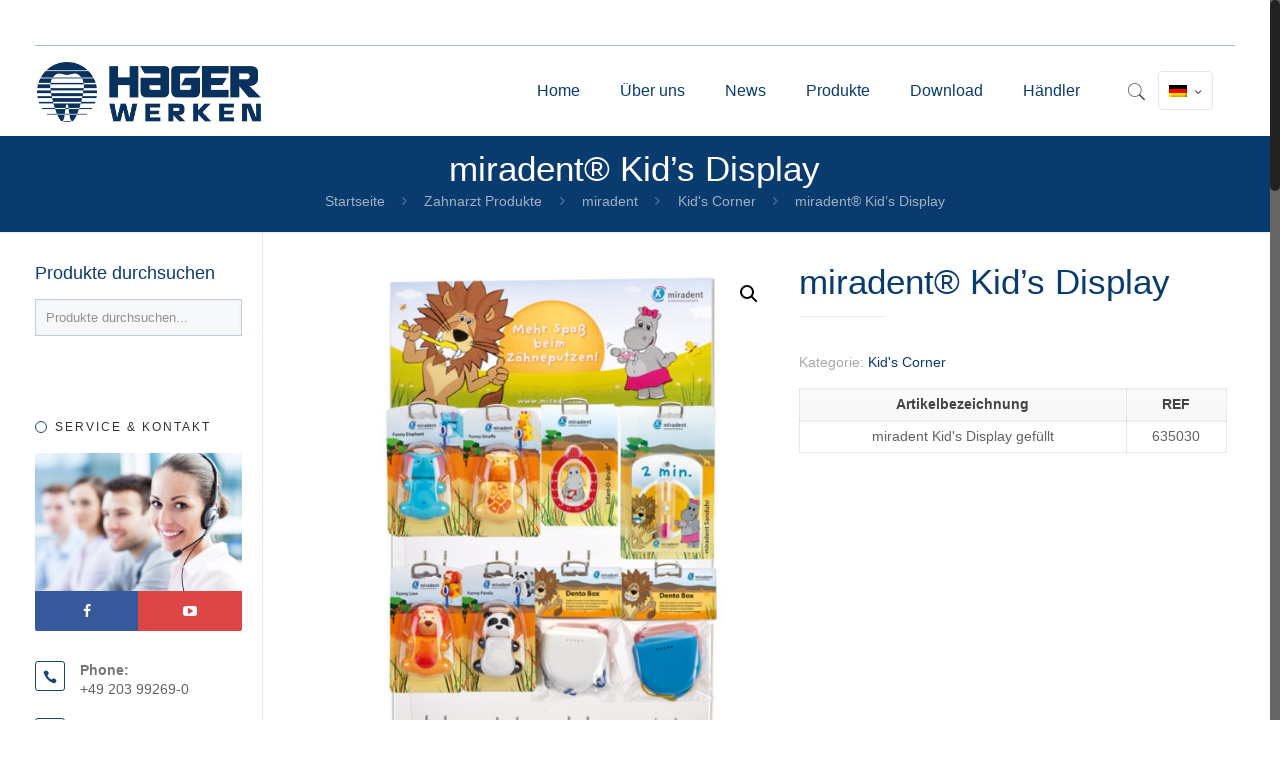

--- FILE ---
content_type: text/html; charset=UTF-8
request_url: https://www.hagerwerken.de/katalog/zahnarzt/miradent/kids_corner/miradent-kids-display/
body_size: 24634
content:
<!DOCTYPE html><html class="no-js" lang="de-DE"><head><meta charset="UTF-8" /><meta name="viewport" content="width=device-width, initial-scale=1, maximum-scale=1" /><meta name="description" content="Hager&Werken" /><link rel="shortcut icon" href="http://www.hagerwerken.de/wp-content/uploads/2017/03/favicon-32x32.png" /><link rel="apple-touch-icon" href="http://www.hagerwerken.de/wp-content/uploads/2017/03/apple-touch-icon.png" /><title>miradent® Kid&#8217;s Display &#8211; Hager &amp; Werken</title>  <script defer id="mfn-dnmc-config-js" src="[data-uri]"></script> <meta name='robots' content='max-image-preview:large' /><link rel="alternate" hreflang="de" href="https://www.hagerwerken.de/katalog/zahnarzt/miradent/kids_corner/miradent-kids-display/" /><link rel='dns-prefetch' href='//s.w.org' /><link rel="alternate" type="application/rss+xml" title="Hager &amp; Werken &raquo; Feed" href="https://www.hagerwerken.de/feed/" /><link rel="alternate" type="application/rss+xml" title="Hager &amp; Werken &raquo; Kommentar-Feed" href="https://www.hagerwerken.de/comments/feed/" /><link id='omgf-preload-0' rel='preload' href='https://www.hagerwerken.de/wp-content/uploads/omgf/omgf-stylesheet-88/roboto-normal-latin-ext-300.woff2' as='font' type='font/woff2' crossorigin /><link id='omgf-preload-1' rel='preload' href='https://www.hagerwerken.de/wp-content/uploads/omgf/omgf-stylesheet-88/roboto-normal-latin-300.woff2' as='font' type='font/woff2' crossorigin /><link id='omgf-preload-2' rel='preload' href='https://www.hagerwerken.de/wp-content/uploads/omgf/omgf-stylesheet-88/roboto-normal-latin-ext-400.woff2' as='font' type='font/woff2' crossorigin /><link id='omgf-preload-3' rel='preload' href='https://www.hagerwerken.de/wp-content/uploads/omgf/omgf-stylesheet-88/roboto-normal-latin-400.woff2' as='font' type='font/woff2' crossorigin /> <script defer src="[data-uri]"></script> <style type="text/css">img.wp-smiley,
img.emoji {
display: inline !important;
border: none !important;
box-shadow: none !important;
height: 1em !important;
width: 1em !important;
margin: 0 .07em !important;
vertical-align: -0.1em !important;
background: none !important;
padding: 0 !important;
}</style><!-- <link rel='stylesheet' id='fme-tabs-css-css'  href='https://www.hagerwerken.de/wp-content/cache/autoptimize/css/autoptimize_single_79eb3d34b8a9fedfff0329efba3eb6c9.css?ver=7df6a4ee7d331157b0f17276157ce71f' type='text/css' media='all' /> --><!-- <link rel='stylesheet' id='somdn-style-css'  href='https://www.hagerwerken.de/wp-content/cache/autoptimize/css/autoptimize_single_8b7be4fe873777a032d3399862c5e9f5.css?ver=7df6a4ee7d331157b0f17276157ce71f' type='text/css' media='all' /> --><!-- <link rel='stylesheet' id='uwl-style-css'  href='https://www.hagerwerken.de/wp-content/plugins/ultimate-widgets-light/assets/css/style.min.css?ver=1.5.9.4' type='text/css' media='all' /> --><!-- <link rel='stylesheet' id='photoswipe-css'  href='https://www.hagerwerken.de/wp-content/cache/autoptimize/css/autoptimize_single_21069a15e0be0ff9e3df58236d997f49.css?ver=3.0.0' type='text/css' media='all' /> --><!-- <link rel='stylesheet' id='photoswipe-default-skin-css'  href='https://www.hagerwerken.de/wp-content/cache/autoptimize/css/autoptimize_single_4f41da065460d9f9de61d5b01536da33.css?ver=3.0.0' type='text/css' media='all' /> --><!-- <link rel='stylesheet' id='woocommerce-layout-css'  href='https://www.hagerwerken.de/wp-content/cache/autoptimize/css/autoptimize_single_acee81c30761e01bd5c6059075786149.css?ver=3.0.0' type='text/css' media='all' /> -->
<link rel="stylesheet" type="text/css" href="//www.hagerwerken.de/wp-content/cache/wpfc-minified/kqerc45f/c47tv.css" media="all"/><!-- <link rel='stylesheet' id='woocommerce-smallscreen-css'  href='https://www.hagerwerken.de/wp-content/cache/autoptimize/css/autoptimize_single_5c2975a56a8848358cce38e3c9ba5dac.css?ver=3.0.0' type='text/css' media='only screen and (max-width: 768px)' /> -->
<link rel="stylesheet" type="text/css" href="//www.hagerwerken.de/wp-content/cache/wpfc-minified/durhi7q0/c47q0.css" media="only screen and (max-width: 768px)"/><!-- <link rel='stylesheet' id='woocommerce-general-css'  href='https://www.hagerwerken.de/wp-content/cache/autoptimize/css/autoptimize_single_69997af581c59ca581699867480266f8.css?ver=3.0.0' type='text/css' media='all' /> --><!-- <link rel='stylesheet' id='wpml-legacy-horizontal-list-0-css'  href='https://www.hagerwerken.de/wp-content/cache/autoptimize/css/autoptimize_single_53796b73587b4a58b8904d127eaa51f9.css?ver=1' type='text/css' media='all' /> --><!-- <link rel='stylesheet' id='wpml-cms-nav-css-css'  href='https://www.hagerwerken.de/wp-content/cache/autoptimize/css/autoptimize_single_9693ead7fff533c40fd5afafc909d813.css?ver=1.4.22' type='text/css' media='all' /> -->
<link rel="stylesheet" type="text/css" href="//www.hagerwerken.de/wp-content/cache/wpfc-minified/ertjkoxo/c47q0.css" media="all"/><!-- <link rel='stylesheet' id='cms-navigation-style-base-css'  href='https://www.hagerwerken.de/wp-content/cache/autoptimize/css/autoptimize_single_7e1007fa3b22a2dd6d76e09093990e56.css?ver=1.4.22' type='text/css' media='screen' /> --><!-- <link rel='stylesheet' id='cms-navigation-style-css'  href='https://www.hagerwerken.de/wp-content/cache/autoptimize/css/autoptimize_single_bead30b2dc0d930e1790c7346a37e1d6.css?ver=1.4.22' type='text/css' media='screen' /> -->
<link rel="stylesheet" type="text/css" href="//www.hagerwerken.de/wp-content/cache/wpfc-minified/ml8ndsbq/c47q0.css" media="screen"/><!-- <link rel='stylesheet' id='chld_thm_cfg_parent-css'  href='https://www.hagerwerken.de/wp-content/themes/betheme/style.css?ver=7df6a4ee7d331157b0f17276157ce71f' type='text/css' media='all' /> --><!-- <link rel='stylesheet' id='chld_thm_cfg_child-css'  href='https://www.hagerwerken.de/wp-content/themes/betheme-child/style.css?ver=15.6.1489073589' type='text/css' media='all' /> --><!-- <link rel='stylesheet' id='style-css'  href='https://www.hagerwerken.de/wp-content/themes/betheme-child/style.css?ver=15.6.1489073589' type='text/css' media='all' /> --><!-- <link rel='stylesheet' id='mfn-base-css'  href='https://www.hagerwerken.de/wp-content/cache/autoptimize/css/autoptimize_single_14410da44385ea54b659271c010f3b8c.css?ver=20.8.5' type='text/css' media='all' /> --><!-- <link rel='stylesheet' id='mfn-layout-css'  href='https://www.hagerwerken.de/wp-content/cache/autoptimize/css/autoptimize_single_6ca0f577706f62c4b07bae5f976fb708.css?ver=20.8.5' type='text/css' media='all' /> --><!-- <link rel='stylesheet' id='mfn-shortcodes-css'  href='https://www.hagerwerken.de/wp-content/cache/autoptimize/css/autoptimize_single_b2745ff43030be141edc7b522441860f.css?ver=20.8.5' type='text/css' media='all' /> --><!-- <link rel='stylesheet' id='mfn-animations-css'  href='https://www.hagerwerken.de/wp-content/themes/betheme/assets/animations/animations.min.css?ver=20.8.5' type='text/css' media='all' /> --><!-- <link rel='stylesheet' id='mfn-jquery-ui-css'  href='https://www.hagerwerken.de/wp-content/cache/autoptimize/css/autoptimize_single_a4807e938a25147d3b7487724001f055.css?ver=20.8.5' type='text/css' media='all' /> --><!-- <link rel='stylesheet' id='mfn-jplayer-css'  href='https://www.hagerwerken.de/wp-content/cache/autoptimize/css/autoptimize_single_ee492960b5dc4a3a6f9ea59e140edbde.css?ver=20.8.5' type='text/css' media='all' /> --><!-- <link rel='stylesheet' id='mfn-responsive-css'  href='https://www.hagerwerken.de/wp-content/cache/autoptimize/css/autoptimize_single_3a85ef1ed50c266c2ae362f60fe8b922.css?ver=20.8.5' type='text/css' media='all' /> --><!-- <link rel='stylesheet' id='popup-maker-site-css'  href='https://www.hagerwerken.de/wp-content/cache/autoptimize/css/autoptimize_single_d21a10d537bb3d23a65c9ffa0cdf894d.css?generated=1637789744&#038;ver=1.16.2' type='text/css' media='all' /> --><!-- <link rel='stylesheet' id='uwl-about-me-css'  href='https://www.hagerwerken.de/wp-content/cache/autoptimize/css/autoptimize_single_8c8aa7ce81867d0b6148cc5b5d0336b8.css?ver=7df6a4ee7d331157b0f17276157ce71f' type='text/css' media='all' /> --><!-- <link rel='stylesheet' id='uwl-contact-info-css'  href='https://www.hagerwerken.de/wp-content/cache/autoptimize/css/autoptimize_single_3a8d92149a7cc321d5892ad3460ccccd.css?ver=7df6a4ee7d331157b0f17276157ce71f' type='text/css' media='all' /> --><!-- <link rel='stylesheet' id='woovartables_css-css'  href='https://www.hagerwerken.de/wp-content/cache/autoptimize/css/autoptimize_single_9ec43cb4fdd07035ce063b0440895676.css?ver=7df6a4ee7d331157b0f17276157ce71f' type='text/css' media='all' /> --><!-- <link rel='stylesheet' id='woocommerce_prettyPhoto_css-css'  href='https://www.hagerwerken.de/wp-content/cache/autoptimize/css/autoptimize_single_a320551e12b7b37aa4eccb6fc4367088.css?ver=3.0.0' type='text/css' media='all' /> --><!-- <link rel='stylesheet' id='mfn-woo-css'  href='https://www.hagerwerken.de/wp-content/cache/autoptimize/css/autoptimize_single_249e6dc83ef8044e87833fad826d1330.css?ver=20.8.5' type='text/css' media='all' /> -->
<link rel="stylesheet" type="text/css" href="//www.hagerwerken.de/wp-content/cache/wpfc-minified/e2afwhfs/c47q0.css" media="all"/> <script src='//www.hagerwerken.de/wp-content/cache/wpfc-minified/m94h2be3/c47q0.js' type="text/javascript"></script>
<!-- <script defer type='text/javascript' src='https://www.hagerwerken.de/wp-includes/js/jquery/jquery.min.js?ver=3.6.0' id='jquery-core-js'></script> --> <!-- <script defer type='text/javascript' src='https://www.hagerwerken.de/wp-includes/js/jquery/jquery-migrate.min.js?ver=3.3.2' id='jquery-migrate-js'></script> --> <!-- <script defer type='text/javascript' src='https://www.hagerwerken.de/wp-content/plugins/woocommerce-multilingual/res/js/front-scripts.min.js?ver=4.2.9' id='wcml-front-scripts-js'></script> --> <script defer id="cart-widget-js-extra" src="[data-uri]"></script> <script src='//www.hagerwerken.de/wp-content/cache/wpfc-minified/9lfrh1fl/c47q0.js' type="text/javascript"></script>
<!-- <script defer type='text/javascript' src='https://www.hagerwerken.de/wp-content/plugins/woocommerce-multilingual/res/js/cart_widget.min.js?ver=4.2.9' id='cart-widget-js'></script> --> <script defer id="wc-add-to-cart-js-extra" src="[data-uri]"></script> <script src='//www.hagerwerken.de/wp-content/cache/wpfc-minified/q7b3un3f/c47q0.js' type="text/javascript"></script>
<!-- <script defer type='text/javascript' src='//www.hagerwerken.de/wp-content/plugins/woocommerce/assets/js/frontend/add-to-cart.min.js?ver=3.0.0' id='wc-add-to-cart-js'></script> --> <!-- <script defer type='text/javascript' src='https://www.hagerwerken.de/wp-content/cache/autoptimize/js/autoptimize_single_902b7ca09549975e55e136fb0026df9a.js?ver=5.1' id='vc_woocommerce-add-to-cart-js-js'></script> --> <!-- <script defer type='text/javascript' src='https://www.hagerwerken.de/wp-content/cache/autoptimize/js/autoptimize_single_40f42f7666e60a04b400f2ff9faeb1b6.js?ver=7df6a4ee7d331157b0f17276157ce71f' id='woovartables_table_sort-js'></script> --> <script defer id="woovartables_js-js-extra" src="[data-uri]"></script> <script src='//www.hagerwerken.de/wp-content/cache/wpfc-minified/qjtevmuu/c47q0.js' type="text/javascript"></script>
<!-- <script defer type='text/javascript' src='https://www.hagerwerken.de/wp-content/cache/autoptimize/js/autoptimize_single_be3e729ff93e2d1ac7e4d61b05392d98.js?ver=7df6a4ee7d331157b0f17276157ce71f' id='woovartables_js-js'></script> --> <link rel="https://api.w.org/" href="https://www.hagerwerken.de/wp-json/" /><link rel="alternate" type="application/json" href="https://www.hagerwerken.de/wp-json/wp/v2/product/8727" /><link rel="EditURI" type="application/rsd+xml" title="RSD" href="https://www.hagerwerken.de/xmlrpc.php?rsd" /><link rel="wlwmanifest" type="application/wlwmanifest+xml" href="https://www.hagerwerken.de/wp-includes/wlwmanifest.xml" /><link rel="canonical" href="https://www.hagerwerken.de/katalog/zahnarzt/miradent/kids_corner/miradent-kids-display/" /><link rel='shortlink' href='https://www.hagerwerken.de/?p=8727' /><link rel="alternate" type="application/json+oembed" href="https://www.hagerwerken.de/wp-json/oembed/1.0/embed?url=https%3A%2F%2Fwww.hagerwerken.de%2Fkatalog%2Fzahnarzt%2Fmiradent%2Fkids_corner%2Fmiradent-kids-display%2F" /><link rel="alternate" type="text/xml+oembed" href="https://www.hagerwerken.de/wp-json/oembed/1.0/embed?url=https%3A%2F%2Fwww.hagerwerken.de%2Fkatalog%2Fzahnarzt%2Fmiradent%2Fkids_corner%2Fmiradent-kids-display%2F&#038;format=xml" /><meta name="generator" content="WPML ver:3.9.3 stt:1,3;" /> <script defer src="[data-uri]"></script> <style id="mfn-dnmc-style-css">@media only screen and (min-width: 1240px){body:not(.header-simple) #Top_bar #menu{display:block!important}.tr-menu #Top_bar #menu{background:none!important}#Top_bar .menu > li > ul.mfn-megamenu{width:984px}#Top_bar .menu > li > ul.mfn-megamenu > li{float:left}#Top_bar .menu > li > ul.mfn-megamenu > li.mfn-megamenu-cols-1{width:100%}#Top_bar .menu > li > ul.mfn-megamenu > li.mfn-megamenu-cols-2{width:50%}#Top_bar .menu > li > ul.mfn-megamenu > li.mfn-megamenu-cols-3{width:33.33%}#Top_bar .menu > li > ul.mfn-megamenu > li.mfn-megamenu-cols-4{width:25%}#Top_bar .menu > li > ul.mfn-megamenu > li.mfn-megamenu-cols-5{width:20%}#Top_bar .menu > li > ul.mfn-megamenu > li.mfn-megamenu-cols-6{width:16.66%}#Top_bar .menu > li > ul.mfn-megamenu > li > ul{display:block!important;position:inherit;left:auto;top:auto;border-width:0 1px 0 0}#Top_bar .menu > li > ul.mfn-megamenu > li:last-child > ul{border:0}#Top_bar .menu > li > ul.mfn-megamenu > li > ul li{width:auto}#Top_bar .menu > li > ul.mfn-megamenu a.mfn-megamenu-title{text-transform:uppercase;font-weight:400;background:none}#Top_bar .menu > li > ul.mfn-megamenu a .menu-arrow{display:none}.menuo-right #Top_bar .menu > li > ul.mfn-megamenu{left:auto;right:0}.menuo-right #Top_bar .menu > li > ul.mfn-megamenu-bg{box-sizing:border-box}#Top_bar .menu > li > ul.mfn-megamenu-bg{padding:20px 166px 20px 20px;background-repeat:no-repeat;background-position:right bottom}.rtl #Top_bar .menu > li > ul.mfn-megamenu-bg{padding-left:166px;padding-right:20px;background-position:left bottom}#Top_bar .menu > li > ul.mfn-megamenu-bg > li{background:none}#Top_bar .menu > li > ul.mfn-megamenu-bg > li a{border:none}#Top_bar .menu > li > ul.mfn-megamenu-bg > li > ul{background:none!important;-webkit-box-shadow:0 0 0 0;-moz-box-shadow:0 0 0 0;box-shadow:0 0 0 0}.mm-vertical #Top_bar .container{position:relative;}.mm-vertical #Top_bar .top_bar_left{position:static;}.mm-vertical #Top_bar .menu > li ul{box-shadow:0 0 0 0 transparent!important;background-image:none;}.mm-vertical #Top_bar .menu > li > ul.mfn-megamenu{width:98%!important;margin:0 1%;padding:20px 0;}.mm-vertical.header-plain #Top_bar .menu > li > ul.mfn-megamenu{width:100%!important;margin:0;}.mm-vertical #Top_bar .menu > li > ul.mfn-megamenu > li{display:table-cell;float:none!important;width:10%;padding:0 15px;border-right:1px solid rgba(0, 0, 0, 0.05);}.mm-vertical #Top_bar .menu > li > ul.mfn-megamenu > li:last-child{border-right-width:0}.mm-vertical #Top_bar .menu > li > ul.mfn-megamenu > li.hide-border{border-right-width:0}.mm-vertical #Top_bar .menu > li > ul.mfn-megamenu > li a{border-bottom-width:0;padding:9px 15px;line-height:120%;}.mm-vertical #Top_bar .menu > li > ul.mfn-megamenu a.mfn-megamenu-title{font-weight:700;}.rtl .mm-vertical #Top_bar .menu > li > ul.mfn-megamenu > li:first-child{border-right-width:0}.rtl .mm-vertical #Top_bar .menu > li > ul.mfn-megamenu > li:last-child{border-right-width:1px}#Header_creative #Top_bar .menu > li > ul.mfn-megamenu{width:980px!important;margin:0;}.header-plain:not(.menuo-right) #Header .top_bar_left{width:auto!important}.header-stack.header-center #Top_bar #menu{display:inline-block!important}.header-simple #Top_bar #menu{display:none;height:auto;width:300px;bottom:auto;top:100%;right:1px;position:absolute;margin:0}.header-simple #Header a.responsive-menu-toggle{display:block;right:10px}.header-simple #Top_bar #menu > ul{width:100%;float:left}.header-simple #Top_bar #menu ul li{width:100%;padding-bottom:0;border-right:0;position:relative}.header-simple #Top_bar #menu ul li a{padding:0 20px;margin:0;display:block;height:auto;line-height:normal;border:none}.header-simple #Top_bar #menu ul li a:after{display:none}.header-simple #Top_bar #menu ul li a span{border:none;line-height:44px;display:inline;padding:0}.header-simple #Top_bar #menu ul li.submenu .menu-toggle{display:block;position:absolute;right:0;top:0;width:44px;height:44px;line-height:44px;font-size:30px;font-weight:300;text-align:center;cursor:pointer;color:#444;opacity:0.33;}.header-simple #Top_bar #menu ul li.submenu .menu-toggle:after{content:"+"}.header-simple #Top_bar #menu ul li.hover > .menu-toggle:after{content:"-"}.header-simple #Top_bar #menu ul li.hover a{border-bottom:0}.header-simple #Top_bar #menu ul.mfn-megamenu li .menu-toggle{display:none}.header-simple #Top_bar #menu ul li ul{position:relative!important;left:0!important;top:0;padding:0;margin:0!important;width:auto!important;background-image:none}.header-simple #Top_bar #menu ul li ul li{width:100%!important;display:block;padding:0;}.header-simple #Top_bar #menu ul li ul li a{padding:0 20px 0 30px}.header-simple #Top_bar #menu ul li ul li a .menu-arrow{display:none}.header-simple #Top_bar #menu ul li ul li a span{padding:0}.header-simple #Top_bar #menu ul li ul li a span:after{display:none!important}.header-simple #Top_bar .menu > li > ul.mfn-megamenu a.mfn-megamenu-title{text-transform:uppercase;font-weight:400}.header-simple #Top_bar .menu > li > ul.mfn-megamenu > li > ul{display:block!important;position:inherit;left:auto;top:auto}.header-simple #Top_bar #menu ul li ul li ul{border-left:0!important;padding:0;top:0}.header-simple #Top_bar #menu ul li ul li ul li a{padding:0 20px 0 40px}.rtl.header-simple #Top_bar #menu{left:1px;right:auto}.rtl.header-simple #Top_bar a.responsive-menu-toggle{left:10px;right:auto}.rtl.header-simple #Top_bar #menu ul li.submenu .menu-toggle{left:0;right:auto}.rtl.header-simple #Top_bar #menu ul li ul{left:auto!important;right:0!important}.rtl.header-simple #Top_bar #menu ul li ul li a{padding:0 30px 0 20px}.rtl.header-simple #Top_bar #menu ul li ul li ul li a{padding:0 40px 0 20px}.menu-highlight #Top_bar .menu > li{margin:0 2px}.menu-highlight:not(.header-creative) #Top_bar .menu > li > a{margin:20px 0;padding:0;-webkit-border-radius:5px;border-radius:5px}.menu-highlight #Top_bar .menu > li > a:after{display:none}.menu-highlight #Top_bar .menu > li > a span:not(.description){line-height:50px}.menu-highlight #Top_bar .menu > li > a span.description{display:none}.menu-highlight.header-stack #Top_bar .menu > li > a{margin:10px 0!important}.menu-highlight.header-stack #Top_bar .menu > li > a span:not(.description){line-height:40px}.menu-highlight.header-transparent #Top_bar .menu > li > a{margin:5px 0}.menu-highlight.header-simple #Top_bar #menu ul li,.menu-highlight.header-creative #Top_bar #menu ul li{margin:0}.menu-highlight.header-simple #Top_bar #menu ul li > a,.menu-highlight.header-creative #Top_bar #menu ul li > a{-webkit-border-radius:0;border-radius:0}.menu-highlight:not(.header-fixed):not(.header-simple) #Top_bar.is-sticky .menu > li > a{margin:10px 0!important;padding:5px 0!important}.menu-highlight:not(.header-fixed):not(.header-simple) #Top_bar.is-sticky .menu > li > a span{line-height:30px!important}.header-modern.menu-highlight.menuo-right .menu_wrapper{margin-right:20px}.menu-line-below #Top_bar .menu > li > a:after{top:auto;bottom:-4px}.menu-line-below #Top_bar.is-sticky .menu > li > a:after{top:auto;bottom:-4px}.menu-line-below-80 #Top_bar:not(.is-sticky) .menu > li > a:after{height:4px;left:10%;top:50%;margin-top:20px;width:80%}.menu-line-below-80-1 #Top_bar:not(.is-sticky) .menu > li > a:after{height:1px;left:10%;top:50%;margin-top:20px;width:80%}.menu-link-color #Top_bar .menu > li > a:after{display:none!important}.menu-arrow-top #Top_bar .menu > li > a:after{background:none repeat scroll 0 0 rgba(0,0,0,0)!important;border-color:#ccc transparent transparent;border-style:solid;border-width:7px 7px 0;display:block;height:0;left:50%;margin-left:-7px;top:0!important;width:0}.menu-arrow-top.header-transparent #Top_bar .menu > li > a:after,.menu-arrow-top.header-plain #Top_bar .menu > li > a:after{display:none}.menu-arrow-top #Top_bar.is-sticky .menu > li > a:after{top:0!important}.menu-arrow-bottom #Top_bar .menu > li > a:after{background:none!important;border-color:transparent transparent #ccc;border-style:solid;border-width:0 7px 7px;display:block;height:0;left:50%;margin-left:-7px;top:auto;bottom:0;width:0}.menu-arrow-bottom.header-transparent #Top_bar .menu > li > a:after,.menu-arrow-bottom.header-plain #Top_bar .menu > li > a:after{display:none}.menu-arrow-bottom #Top_bar.is-sticky .menu > li > a:after{top:auto;bottom:0}.menuo-no-borders #Top_bar .menu > li > a span:not(.description){border-right-width:0}.menuo-no-borders #Header_creative #Top_bar .menu > li > a span{border-bottom-width:0}.menuo-right #Top_bar .menu_wrapper{float:right}.menuo-right.header-stack:not(.header-center) #Top_bar .menu_wrapper{margin-right:150px}body.header-creative{padding-left:50px}body.header-creative.header-open{padding-left:250px}body.error404,body.under-construction,body.template-blank{padding-left:0!important}.header-creative.footer-fixed #Footer,.header-creative.footer-sliding #Footer,.header-creative.footer-stick #Footer.is-sticky{box-sizing:border-box;padding-left:50px;}.header-open.footer-fixed #Footer,.header-open.footer-sliding #Footer,.header-creative.footer-stick #Footer.is-sticky{padding-left:250px;}.header-rtl.header-creative.footer-fixed #Footer,.header-rtl.header-creative.footer-sliding #Footer,.header-rtl.header-creative.footer-stick #Footer.is-sticky{padding-left:0;padding-right:50px;}.header-rtl.header-open.footer-fixed #Footer,.header-rtl.header-open.footer-sliding #Footer,.header-rtl.header-creative.footer-stick #Footer.is-sticky{padding-right:250px;}#Header_creative{background:#fff;position:fixed;width:250px;height:100%;left:-200px;top:0;z-index:9002;-webkit-box-shadow:2px 0 4px 2px rgba(0,0,0,.15);box-shadow:2px 0 4px 2px rgba(0,0,0,.15)}#Header_creative .container{width:100%}#Header_creative .creative-wrapper{opacity:0;margin-right:50px}#Header_creative a.creative-menu-toggle{display:block;width:34px;height:34px;line-height:34px;font-size:22px;text-align:center;position:absolute;top:10px;right:8px;border-radius:3px}.admin-bar #Header_creative a.creative-menu-toggle{top:42px}#Header_creative #Top_bar{position:static;width:100%}#Header_creative #Top_bar .top_bar_left{width:100%!important;float:none}#Header_creative #Top_bar .top_bar_right{width:100%!important;float:none;height:auto;margin-bottom:35px;text-align:center;padding:0 20px;top:0;-webkit-box-sizing:border-box;-moz-box-sizing:border-box;box-sizing:border-box}#Header_creative #Top_bar .top_bar_right:before{display:none}#Header_creative #Top_bar .top_bar_right_wrapper{top:0}#Header_creative #Top_bar .logo{float:none;text-align:center;margin:15px 0}#Header_creative #Top_bar .menu_wrapper{float:none;margin:0 0 30px}#Header_creative #Top_bar .menu > li{width:100%;float:none;position:relative}#Header_creative #Top_bar .menu > li > a{padding:0;text-align:center}#Header_creative #Top_bar .menu > li > a:after{display:none}#Header_creative #Top_bar .menu > li > a span{border-right:0;border-bottom-width:1px;line-height:38px}#Header_creative #Top_bar .menu li ul{left:100%;right:auto;top:0;box-shadow:2px 2px 2px 0 rgba(0,0,0,0.03);-webkit-box-shadow:2px 2px 2px 0 rgba(0,0,0,0.03)}#Header_creative #Top_bar .menu > li > ul.mfn-megamenu{width:700px!important;}#Header_creative #Top_bar .menu > li > ul.mfn-megamenu > li > ul{left:0}#Header_creative #Top_bar .menu li ul li a{padding-top:9px;padding-bottom:8px}#Header_creative #Top_bar .menu li ul li ul{top:0}#Header_creative #Top_bar .menu > li > a span.description{display:block;font-size:13px;line-height:28px!important;clear:both}#Header_creative #Top_bar .search_wrapper{left:100%;top:auto;bottom:0}#Header_creative #Top_bar a#header_cart{display:inline-block;float:none;top:3px}#Header_creative #Top_bar a#search_button{display:inline-block;float:none;top:3px}#Header_creative #Top_bar .wpml-languages{display:inline-block;float:none;top:0}#Header_creative #Top_bar .wpml-languages.enabled:hover a.active{padding-bottom:9px}#Header_creative #Top_bar a.button.action_button{display:inline-block;float:none;top:16px;margin:0}#Header_creative #Top_bar .banner_wrapper{display:block;text-align:center}#Header_creative #Top_bar .banner_wrapper img{max-width:100%;height:auto;display:inline-block}#Header_creative #Action_bar{display:none;position:absolute;bottom:0;top:auto;clear:both;padding:0 20px;box-sizing:border-box}#Header_creative #Action_bar .social{float:none;text-align:center;padding:5px 0 15px}#Header_creative #Action_bar .social li{margin-bottom:2px}#Header_creative .social li a{color:rgba(0,0,0,.5)}#Header_creative .social li a:hover{color:#000}#Header_creative .creative-social{position:absolute;bottom:10px;right:0;width:50px}#Header_creative .creative-social li{display:block;float:none;width:100%;text-align:center;margin-bottom:5px}.header-creative .fixed-nav.fixed-nav-prev{margin-left:50px}.header-creative.header-open .fixed-nav.fixed-nav-prev{margin-left:250px}.menuo-last #Header_creative #Top_bar .menu li.last ul{top:auto;bottom:0}.header-open #Header_creative{left:0}.header-open #Header_creative .creative-wrapper{opacity:1;margin:0!important;}.header-open #Header_creative .creative-menu-toggle,.header-open #Header_creative .creative-social{display:none}.header-open #Header_creative #Action_bar{display:block}body.header-rtl.header-creative{padding-left:0;padding-right:50px}.header-rtl #Header_creative{left:auto;right:-200px}.header-rtl.nice-scroll #Header_creative{margin-right:10px}.header-rtl #Header_creative .creative-wrapper{margin-left:50px;margin-right:0}.header-rtl #Header_creative a.creative-menu-toggle{left:8px;right:auto}.header-rtl #Header_creative .creative-social{left:0;right:auto}.header-rtl #Footer #back_to_top.sticky{right:125px}.header-rtl #popup_contact{right:70px}.header-rtl #Header_creative #Top_bar .menu li ul{left:auto;right:100%}.header-rtl #Header_creative #Top_bar .search_wrapper{left:auto;right:100%;}.header-rtl .fixed-nav.fixed-nav-prev{margin-left:0!important}.header-rtl .fixed-nav.fixed-nav-next{margin-right:50px}body.header-rtl.header-creative.header-open{padding-left:0;padding-right:250px!important}.header-rtl.header-open #Header_creative{left:auto;right:0}.header-rtl.header-open #Footer #back_to_top.sticky{right:325px}.header-rtl.header-open #popup_contact{right:270px}.header-rtl.header-open .fixed-nav.fixed-nav-next{margin-right:250px}#Header_creative.active{left:-1px;}.header-rtl #Header_creative.active{left:auto;right:-1px;}#Header_creative.active .creative-wrapper{opacity:1;margin:0}.header-creative .vc_row[data-vc-full-width]{padding-left:50px}.header-creative.header-open .vc_row[data-vc-full-width]{padding-left:250px}.header-open .vc_parallax .vc_parallax-inner { left:auto; width: calc(100% - 250px); }.header-open.header-rtl .vc_parallax .vc_parallax-inner { left:0; right:auto; }#Header_creative.scroll{height:100%;overflow-y:auto}#Header_creative.scroll:not(.dropdown) .menu li ul{display:none!important}#Header_creative.scroll #Action_bar{position:static}#Header_creative.dropdown{outline:none}#Header_creative.dropdown #Top_bar .menu_wrapper{float:left}#Header_creative.dropdown #Top_bar #menu ul li{position:relative;float:left}#Header_creative.dropdown #Top_bar #menu ul li a:after{display:none}#Header_creative.dropdown #Top_bar #menu ul li a span{line-height:38px;padding:0}#Header_creative.dropdown #Top_bar #menu ul li.submenu .menu-toggle{display:block;position:absolute;right:0;top:0;width:38px;height:38px;line-height:38px;font-size:26px;font-weight:300;text-align:center;cursor:pointer;color:#444;opacity:0.33;}#Header_creative.dropdown #Top_bar #menu ul li.submenu .menu-toggle:after{content:"+"}#Header_creative.dropdown #Top_bar #menu ul li.hover > .menu-toggle:after{content:"-"}#Header_creative.dropdown #Top_bar #menu ul li.hover a{border-bottom:0}#Header_creative.dropdown #Top_bar #menu ul.mfn-megamenu li .menu-toggle{display:none}#Header_creative.dropdown #Top_bar #menu ul li ul{position:relative!important;left:0!important;top:0;padding:0;margin-left:0!important;width:auto!important;background-image:none}#Header_creative.dropdown #Top_bar #menu ul li ul li{width:100%!important}#Header_creative.dropdown #Top_bar #menu ul li ul li a{padding:0 10px;text-align:center}#Header_creative.dropdown #Top_bar #menu ul li ul li a .menu-arrow{display:none}#Header_creative.dropdown #Top_bar #menu ul li ul li a span{padding:0}#Header_creative.dropdown #Top_bar #menu ul li ul li a span:after{display:none!important}#Header_creative.dropdown #Top_bar .menu > li > ul.mfn-megamenu a.mfn-megamenu-title{text-transform:uppercase;font-weight:400}#Header_creative.dropdown #Top_bar .menu > li > ul.mfn-megamenu > li > ul{display:block!important;position:inherit;left:auto;top:auto}#Header_creative.dropdown #Top_bar #menu ul li ul li ul{border-left:0!important;padding:0;top:0}#Header_creative{transition: left .5s ease-in-out, right .5s ease-in-out;}#Header_creative .creative-wrapper{transition: opacity .5s ease-in-out, margin 0s ease-in-out .5s;}#Header_creative.active .creative-wrapper{transition: opacity .5s ease-in-out, margin 0s ease-in-out;}}@media only screen and (min-width: 1240px){#Top_bar.is-sticky{position:fixed!important;width:100%;left:0;top:-60px;height:60px;z-index:701;background:#fff;opacity:.97;filter:alpha(opacity = 97);-webkit-box-shadow:0 2px 5px 0 rgba(0,0,0,0.1);-moz-box-shadow:0 2px 5px 0 rgba(0,0,0,0.1);box-shadow:0 2px 5px 0 rgba(0,0,0,0.1)}.layout-boxed.header-boxed #Top_bar.is-sticky{max-width:1240px;left:50%;-webkit-transform:translateX(-50%);transform:translateX(-50%)}.layout-boxed.header-boxed.nice-scroll #Top_bar.is-sticky{margin-left:-5px}#Top_bar.is-sticky .top_bar_left,#Top_bar.is-sticky .top_bar_right,#Top_bar.is-sticky .top_bar_right:before{background:none}#Top_bar.is-sticky .top_bar_right{top:-4px;height:auto;}#Top_bar.is-sticky .top_bar_right_wrapper{top:15px}.header-plain #Top_bar.is-sticky .top_bar_right_wrapper{top:0}#Top_bar.is-sticky .logo{width:auto;margin:0 30px 0 20px;padding:0}#Top_bar.is-sticky #logo{padding:5px 0!important;height:50px!important;line-height:50px!important}.logo-no-sticky-padding #Top_bar.is-sticky #logo{height:60px!important;line-height:60px!important}#Top_bar.is-sticky #logo img.logo-main{display:none}#Top_bar.is-sticky #logo img.logo-sticky{display:inline;max-height:35px;}#Top_bar.is-sticky .menu_wrapper{clear:none}#Top_bar.is-sticky .menu_wrapper .menu > li > a{padding:15px 0}#Top_bar.is-sticky .menu > li > a,#Top_bar.is-sticky .menu > li > a span{line-height:30px}#Top_bar.is-sticky .menu > li > a:after{top:auto;bottom:-4px}#Top_bar.is-sticky .menu > li > a span.description{display:none}#Top_bar.is-sticky .secondary_menu_wrapper,#Top_bar.is-sticky .banner_wrapper{display:none}.header-overlay #Top_bar.is-sticky{display:none}.sticky-dark #Top_bar.is-sticky{background:rgba(0,0,0,.8)}.sticky-dark #Top_bar.is-sticky #menu{background:rgba(0,0,0,.8)}.sticky-dark #Top_bar.is-sticky .menu > li > a{color:#fff}.sticky-dark #Top_bar.is-sticky .top_bar_right a{color:rgba(255,255,255,.5)}.sticky-dark #Top_bar.is-sticky .wpml-languages a.active,.sticky-dark #Top_bar.is-sticky .wpml-languages ul.wpml-lang-dropdown{background:rgba(0,0,0,0.3);border-color:rgba(0,0,0,0.1)}}@media only screen and (min-width: 768px) and (max-width: 1240px){.header_placeholder{height:0!important}}@media only screen and (max-width: 1239px){#Top_bar #menu{display:none;height:auto;width:300px;bottom:auto;top:100%;right:1px;position:absolute;margin:0}#Top_bar a.responsive-menu-toggle{display:block}#Top_bar #menu > ul{width:100%;float:left}#Top_bar #menu ul li{width:100%;padding-bottom:0;border-right:0;position:relative}#Top_bar #menu ul li a{padding:0 25px;margin:0;display:block;height:auto;line-height:normal;border:none}#Top_bar #menu ul li a:after{display:none}#Top_bar #menu ul li a span{border:none;line-height:44px;display:inline;padding:0}#Top_bar #menu ul li a span.description{margin:0 0 0 5px}#Top_bar #menu ul li.submenu .menu-toggle{display:block;position:absolute;right:15px;top:0;width:44px;height:44px;line-height:44px;font-size:30px;font-weight:300;text-align:center;cursor:pointer;color:#444;opacity:0.33;}#Top_bar #menu ul li.submenu .menu-toggle:after{content:"+"}#Top_bar #menu ul li.hover > .menu-toggle:after{content:"-"}#Top_bar #menu ul li.hover a{border-bottom:0}#Top_bar #menu ul li a span:after{display:none!important}#Top_bar #menu ul.mfn-megamenu li .menu-toggle{display:none}#Top_bar #menu ul li ul{position:relative!important;left:0!important;top:0;padding:0;margin-left:0!important;width:auto!important;background-image:none!important;box-shadow:0 0 0 0 transparent!important;-webkit-box-shadow:0 0 0 0 transparent!important}#Top_bar #menu ul li ul li{width:100%!important}#Top_bar #menu ul li ul li a{padding:0 20px 0 35px}#Top_bar #menu ul li ul li a .menu-arrow{display:none}#Top_bar #menu ul li ul li a span{padding:0}#Top_bar #menu ul li ul li a span:after{display:none!important}#Top_bar .menu > li > ul.mfn-megamenu a.mfn-megamenu-title{text-transform:uppercase;font-weight:400}#Top_bar .menu > li > ul.mfn-megamenu > li > ul{display:block!important;position:inherit;left:auto;top:auto}#Top_bar #menu ul li ul li ul{border-left:0!important;padding:0;top:0}#Top_bar #menu ul li ul li ul li a{padding:0 20px 0 45px}.rtl #Top_bar #menu{left:1px;right:auto}.rtl #Top_bar a.responsive-menu-toggle{left:20px;right:auto}.rtl #Top_bar #menu ul li.submenu .menu-toggle{left:15px;right:auto;border-left:none;border-right:1px solid #eee}.rtl #Top_bar #menu ul li ul{left:auto!important;right:0!important}.rtl #Top_bar #menu ul li ul li a{padding:0 30px 0 20px}.rtl #Top_bar #menu ul li ul li ul li a{padding:0 40px 0 20px}.header-stack .menu_wrapper a.responsive-menu-toggle{position:static!important;margin:11px 0!important}.header-stack .menu_wrapper #menu{left:0;right:auto}.rtl.header-stack #Top_bar #menu{left:auto;right:0}.admin-bar #Header_creative{top:32px}.header-creative.layout-boxed{padding-top:85px}.header-creative.layout-full-width #Wrapper{padding-top:60px}#Header_creative{position:fixed;width:100%;left:0!important;top:0;z-index:1001}#Header_creative .creative-wrapper{display:block!important;opacity:1!important}#Header_creative .creative-menu-toggle,#Header_creative .creative-social{display:none!important;opacity:1!important;filter:alpha(opacity=100)!important}#Header_creative #Top_bar{position:static;width:100%}#Header_creative #Top_bar #logo{height:50px;line-height:50px;padding:5px 0}#Header_creative #Top_bar #logo img.logo-sticky{max-height:40px!important}#Header_creative #logo img.logo-main{display:none}#Header_creative #logo img.logo-sticky{display:inline-block}.logo-no-sticky-padding #Header_creative #Top_bar #logo{height:60px;line-height:60px;padding:0}.logo-no-sticky-padding #Header_creative #Top_bar #logo img.logo-sticky{max-height:60px!important}#Header_creative #Top_bar #header_cart{top:21px}#Header_creative #Top_bar #search_button{top:20px}#Header_creative #Top_bar .wpml-languages{top:11px}#Header_creative #Top_bar .action_button{top:9px}#Header_creative #Top_bar .top_bar_right{height:60px;top:0}#Header_creative #Top_bar .top_bar_right:before{display:none}#Header_creative #Top_bar .top_bar_right_wrapper{top:0}#Header_creative #Action_bar{display:none}#Header_creative.scroll{overflow:visible!important}}#Header_wrapper, #Intro {background-color: #000119;}#Subheader {background-color: rgba(10, 59, 110, 1);}.header-classic #Action_bar, .header-fixed #Action_bar, .header-plain #Action_bar, .header-split #Action_bar, .header-stack #Action_bar {background-color: #ffffff;}#Sliding-top {background-color: #0A3B6E;}#Sliding-top a.sliding-top-control {border-right-color: #0A3B6E;}#Sliding-top.st-center a.sliding-top-control,#Sliding-top.st-left a.sliding-top-control {border-top-color: #0A3B6E;}#Footer {background-color: #0a3b6e;}body, ul.timeline_items, .icon_box a .desc, .icon_box a:hover .desc, .feature_list ul li a, .list_item a, .list_item a:hover,.widget_recent_entries ul li a, .flat_box a, .flat_box a:hover, .story_box .desc, .content_slider.carouselul li a .title,.content_slider.flat.description ul li .desc, .content_slider.flat.description ul li a .desc, .post-nav.minimal a i {color: #626262;}.post-nav.minimal a svg {fill: #626262;}.themecolor, .opening_hours .opening_hours_wrapper li span, .fancy_heading_icon .icon_top,.fancy_heading_arrows .icon-right-dir, .fancy_heading_arrows .icon-left-dir, .fancy_heading_line .title,.button-love a.mfn-love, .format-link .post-title .icon-link, .pager-single > span, .pager-single a:hover,.widget_meta ul, .widget_pages ul, .widget_rss ul, .widget_mfn_recent_comments ul li:after, .widget_archive ul,.widget_recent_comments ul li:after, .widget_nav_menu ul, .woocommerce ul.products li.product .price, .shop_slider .shop_slider_ul li .item_wrapper .price,.woocommerce-page ul.products li.product .price, .widget_price_filter .price_label .from, .widget_price_filter .price_label .to,.woocommerce ul.product_list_widget li .quantity .amount, .woocommerce .product div.entry-summary .price, .woocommerce .star-rating span,#Error_404 .error_pic i, .style-simple #Filters .filters_wrapper ul li a:hover, .style-simple #Filters .filters_wrapper ul li.current-cat a,.style-simple .quick_fact .title {color: #F9A655;}.themebg,#comments .commentlist > li .reply a.comment-reply-link,#Filters .filters_wrapper ul li a:hover,#Filters .filters_wrapper ul li.current-cat a,.fixed-nav .arrow,.offer_thumb .slider_pagination a:before,.offer_thumb .slider_pagination a.selected:after,.pager .pages a:hover,.pager .pages a.active,.pager .pages span.page-numbers.current,.pager-single span:after,.portfolio_group.exposure .portfolio-item .desc-inner .line,.Recent_posts ul li .desc:after,.Recent_posts ul li .photo .c,.slider_pagination a.selected,.slider_pagination .slick-active a,.slider_pagination a.selected:after,.slider_pagination .slick-active a:after,.testimonials_slider .slider_images,.testimonials_slider .slider_images a:after,.testimonials_slider .slider_images:before,#Top_bar a#header_cart span,.widget_categories ul,.widget_mfn_menu ul li a:hover,.widget_mfn_menu ul li.current-menu-item:not(.current-menu-ancestor) > a,.widget_mfn_menu ul li.current_page_item:not(.current_page_ancestor) > a,.widget_product_categories ul,.widget_recent_entries ul li:after,.woocommerce-account table.my_account_orders .order-number a,.woocommerce-MyAccount-navigation ul li.is-active a,.style-simple .accordion .question:after,.style-simple .faq .question:after,.style-simple .icon_box .desc_wrapper .title:before,.style-simple #Filters .filters_wrapper ul li a:after,.style-simple .article_box .desc_wrapper p:after,.style-simple .sliding_box .desc_wrapper:after,.style-simple .trailer_box:hover .desc,.tp-bullets.simplebullets.round .bullet.selected,.tp-bullets.simplebullets.round .bullet.selected:after,.tparrows.default,.tp-bullets.tp-thumbs .bullet.selected:after{background-color: #F9A655;}.Latest_news ul li .photo, .Recent_posts.blog_news ul li .photo, .style-simple .opening_hours .opening_hours_wrapper li label,.style-simple .timeline_items li:hover h3, .style-simple .timeline_items li:nth-child(even):hover h3,.style-simple .timeline_items li:hover .desc, .style-simple .timeline_items li:nth-child(even):hover,.style-simple .offer_thumb .slider_pagination a.selected {border-color: #F9A655;}a {color: #0A3B6E;}a:hover {color: #265d83;}*::-moz-selection {background-color: #0A3B6E;}*::selection {background-color: #0A3B6E;}.blockquote p.author span, .counter .desc_wrapper .title, .article_box .desc_wrapper p, .team .desc_wrapper p.subtitle,.pricing-box .plan-header p.subtitle, .pricing-box .plan-header .price sup.period, .chart_box p, .fancy_heading .inside,.fancy_heading_line .slogan, .post-meta, .post-meta a, .post-footer, .post-footer a span.label, .pager .pages a, .button-love a .label,.pager-single a, #comments .commentlist > li .comment-author .says, .fixed-nav .desc .date, .filters_buttons li.label, .Recent_posts ul li a .desc .date,.widget_recent_entries ul li .post-date, .tp_recent_tweets .twitter_time, .widget_price_filter .price_label, .shop-filters .woocommerce-result-count,.woocommerce ul.product_list_widget li .quantity, .widget_shopping_cart ul.product_list_widget li dl, .product_meta .posted_in,.woocommerce .shop_table .product-name .variation > dd, .shipping-calculator-button:after,.shop_slider .shop_slider_ul li .item_wrapper .price del,.testimonials_slider .testimonials_slider_ul li .author span, .testimonials_slider .testimonials_slider_ul li .author span a, .Latest_news ul li .desc_footer,.share-simple-wrapper .icons a {color: #a8a8a8;}h1, h1 a, h1 a:hover, .text-logo #logo { color: #0A3B6E; }h2, h2 a, h2 a:hover { color: #0A3B6E; }h3, h3 a, h3 a:hover { color: #0A3B6E; }h4, h4 a, h4 a:hover, .style-simple .sliding_box .desc_wrapper h4 { color: #0A3B6E; }h5, h5 a, h5 a:hover { color: #0A3B6E; }h6, h6 a, h6 a:hover,a.content_link .title { color: #0A3B6E; }.dropcap, .highlight:not(.highlight_image) {background-color: #F9A655;}a.button, a.tp-button {background-color: #e1e9f0;color: #0A3B6E;}.button-stroke a.button, .button-stroke a.button.action_button, .button-stroke a.button .button_icon i, .button-stroke a.tp-button {border-color: #e1e9f0;color: #0A3B6E;}.button-stroke a:hover.button, .button-stroke a:hover.tp-button {background-color: #e1e9f0 !important;color: #fff;}a.button_theme, a.tp-button.button_theme,button, input[type="submit"], input[type="reset"], input[type="button"] {background-color: #F9A655;color: #ffffff;}.button-stroke a.button.button_theme:not(.action_button),.button-stroke a.button.button_theme .button_icon i, .button-stroke a.tp-button.button_theme,.button-stroke button, .button-stroke input[type="submit"], .button-stroke input[type="reset"], .button-stroke input[type="button"] {border-color: #F9A655;color: #F9A655 !important;}.button-stroke a.button.button_theme:hover, .button-stroke a.tp-button.button_theme:hover,.button-stroke button:hover, .button-stroke input[type="submit"]:hover, .button-stroke input[type="reset"]:hover, .button-stroke input[type="button"]:hover {background-color: #F9A655 !important;color: #ffffff !important;}a.mfn-link {color: #656B6F;}a.mfn-link-2 span, a:hover.mfn-link-2 span:before, a.hover.mfn-link-2 span:before, a.mfn-link-5 span, a.mfn-link-8:after, a.mfn-link-8:before {background: #0A3B6E;}a:hover.mfn-link {color: #0A3B6E;}a.mfn-link-2 span:before, a:hover.mfn-link-4:before, a:hover.mfn-link-4:after, a.hover.mfn-link-4:before, a.hover.mfn-link-4:after, a.mfn-link-5:before, a.mfn-link-7:after, a.mfn-link-7:before {background: #265d83;}a.mfn-link-6:before {border-bottom-color: #265d83;}.woocommerce #respond input#submit,.woocommerce a.button,.woocommerce button.button,.woocommerce input.button,.woocommerce #respond input#submit:hover,.woocommerce a.button:hover,.woocommerce button.button:hover,.woocommerce input.button:hover{background-color: #F9A655;color: #fff;}.woocommerce #respond input#submit.alt,.woocommerce a.button.alt,.woocommerce button.button.alt,.woocommerce input.button.alt,.woocommerce #respond input#submit.alt:hover,.woocommerce a.button.alt:hover,.woocommerce button.button.alt:hover,.woocommerce input.button.alt:hover{background-color: #F9A655;color: #fff;}.woocommerce #respond input#submit.disabled,.woocommerce #respond input#submit:disabled,.woocommerce #respond input#submit[disabled]:disabled,.woocommerce a.button.disabled,.woocommerce a.button:disabled,.woocommerce a.button[disabled]:disabled,.woocommerce button.button.disabled,.woocommerce button.button:disabled,.woocommerce button.button[disabled]:disabled,.woocommerce input.button.disabled,.woocommerce input.button:disabled,.woocommerce input.button[disabled]:disabled{background-color: #F9A655;color: #fff;}.woocommerce #respond input#submit.disabled:hover,.woocommerce #respond input#submit:disabled:hover,.woocommerce #respond input#submit[disabled]:disabled:hover,.woocommerce a.button.disabled:hover,.woocommerce a.button:disabled:hover,.woocommerce a.button[disabled]:disabled:hover,.woocommerce button.button.disabled:hover,.woocommerce button.button:disabled:hover,.woocommerce button.button[disabled]:disabled:hover,.woocommerce input.button.disabled:hover,.woocommerce input.button:disabled:hover,.woocommerce input.button[disabled]:disabled:hover{background-color: #F9A655;color: #fff;}.button-stroke.woocommerce-page #respond input#submit,.button-stroke.woocommerce-page a.button:not(.action_button),.button-stroke.woocommerce-page button.button,.button-stroke.woocommerce-page input.button{border: 2px solid #F9A655 !important;color: #F9A655 !important;}.button-stroke.woocommerce-page #respond input#submit:hover,.button-stroke.woocommerce-page a.button:not(.action_button):hover,.button-stroke.woocommerce-page button.button:hover,.button-stroke.woocommerce-page input.button:hover{background-color: #F9A655 !important;color: #fff !important;}.column_column ul, .column_column ol, .the_content_wrapper ul, .the_content_wrapper ol {color: #737E86;}.hr_color, .hr_color hr, .hr_dots span {color: #F9A655;background: #F9A655;}.hr_zigzag i {color: #F9A655;}.highlight-left:after,.highlight-right:after {background: #F9A655;}@media only screen and (max-width: 767px) {.highlight-left .wrap:first-child,.highlight-right .wrap:last-child {background: #F9A655;}}#Header .top_bar_left, .header-classic #Top_bar, .header-plain #Top_bar, .header-stack #Top_bar, .header-split #Top_bar,.header-fixed #Top_bar, .header-below #Top_bar, #Header_creative, #Top_bar #menu, .sticky-tb-color #Top_bar.is-sticky {background-color: #ffffff;}#Top_bar .wpml-languages a.active, #Top_bar .wpml-languages ul.wpml-lang-dropdown {background-color: #ffffff;}#Top_bar .top_bar_right:before {background-color: #e3e3e3;}#Header .top_bar_right {background-color: #f5f5f5;}#Top_bar .top_bar_right a:not(.action_button) {color: #444444;}#Top_bar .menu > li > a,#Top_bar #menu ul li.submenu .menu-toggle {color: #0A3B6E;}#Top_bar .menu > li.current-menu-item > a,#Top_bar .menu > li.current_page_item > a,#Top_bar .menu > li.current-menu-parent > a,#Top_bar .menu > li.current-page-parent > a,#Top_bar .menu > li.current-menu-ancestor > a,#Top_bar .menu > li.current-page-ancestor > a,#Top_bar .menu > li.current_page_ancestor > a,#Top_bar .menu > li.hover > a {color: #F89938;}#Top_bar .menu > li a:after {background: #F89938;}.menuo-arrows #Top_bar .menu > li.submenu > a > span:not(.description)::after {border-top-color: #0A3B6E;}#Top_bar .menu > li.current-menu-item.submenu > a > span:not(.description)::after,#Top_bar .menu > li.current_page_item.submenu > a > span:not(.description)::after,#Top_bar .menu > li.current-menu-parent.submenu > a > span:not(.description)::after,#Top_bar .menu > li.current-page-parent.submenu > a > span:not(.description)::after,#Top_bar .menu > li.current-menu-ancestor.submenu > a > span:not(.description)::after,#Top_bar .menu > li.current-page-ancestor.submenu > a > span:not(.description)::after,#Top_bar .menu > li.current_page_ancestor.submenu > a > span:not(.description)::after,#Top_bar .menu > li.hover.submenu > a > span:not(.description)::after {border-top-color: #F89938;}.menu-highlight #Top_bar #menu > ul > li.current-menu-item > a,.menu-highlight #Top_bar #menu > ul > li.current_page_item > a,.menu-highlight #Top_bar #menu > ul > li.current-menu-parent > a,.menu-highlight #Top_bar #menu > ul > li.current-page-parent > a,.menu-highlight #Top_bar #menu > ul > li.current-menu-ancestor > a,.menu-highlight #Top_bar #menu > ul > li.current-page-ancestor > a,.menu-highlight #Top_bar #menu > ul > li.current_page_ancestor > a,.menu-highlight #Top_bar #menu > ul > li.hover > a {background: #F2F2F2;}.menu-arrow-bottom #Top_bar .menu > li > a:after { border-bottom-color: #F89938;}.menu-arrow-top #Top_bar .menu > li > a:after {border-top-color: #F89938;}.header-plain #Top_bar .menu > li.current-menu-item > a,.header-plain #Top_bar .menu > li.current_page_item > a,.header-plain #Top_bar .menu > li.current-menu-parent > a,.header-plain #Top_bar .menu > li.current-page-parent > a,.header-plain #Top_bar .menu > li.current-menu-ancestor > a,.header-plain #Top_bar .menu > li.current-page-ancestor > a,.header-plain #Top_bar .menu > li.current_page_ancestor > a,.header-plain #Top_bar .menu > li.hover > a,.header-plain #Top_bar a:hover#header_cart,.header-plain #Top_bar a:hover#search_button,.header-plain #Top_bar .wpml-languages:hover,.header-plain #Top_bar .wpml-languages ul.wpml-lang-dropdown {background: #F2F2F2;color: #F89938;}.header-plain #Top_bar,.header-plain #Top_bar .menu > li > a span:not(.description),.header-plain #Top_bar a#header_cart,.header-plain #Top_bar a#search_button,.header-plain #Top_bar .wpml-languages,.header-plain #Top_bar a.button.action_button {border-color: #F2F2F2;}#Top_bar .menu > li ul {background-color: #F2F2F2;}#Top_bar .menu > li ul li a {color: #5f5f5f;}#Top_bar .menu > li ul li a:hover,#Top_bar .menu > li ul li.hover > a {color: #2e2e2e;}#Top_bar .search_wrapper {background: #0A3B6E;}.overlay-menu-toggle {color: #F89938 !important;background: transparent;}#Overlay {background: rgba(248, 153, 56, 0.95);}#overlay-menu ul li a, .header-overlay .overlay-menu-toggle.focus {color: #ffffff;}#overlay-menu ul li.current-menu-item > a,#overlay-menu ul li.current_page_item > a,#overlay-menu ul li.current-menu-parent > a,#overlay-menu ul li.current-page-parent > a,#overlay-menu ul li.current-menu-ancestor > a,#overlay-menu ul li.current-page-ancestor > a,#overlay-menu ul li.current_page_ancestor > a {color: #e69494;}#Top_bar .responsive-menu-toggle,#Header_creative .creative-menu-toggle,#Header_creative .responsive-menu-toggle {color: #F89938;background: transparent;}#Side_slide{background-color: #191919;border-color: #191919; }#Side_slide,#Side_slide .search-wrapper input.field,#Side_slide a:not(.button),#Side_slide #menu ul li.submenu .menu-toggle{color: #A6A6A6;}#Side_slide a:not(.button):hover,#Side_slide a.active,#Side_slide #menu ul li.hover > .menu-toggle{color: #FFFFFF;}#Side_slide #menu ul li.current-menu-item > a,#Side_slide #menu ul li.current_page_item > a,#Side_slide #menu ul li.current-menu-parent > a,#Side_slide #menu ul li.current-page-parent > a,#Side_slide #menu ul li.current-menu-ancestor > a,#Side_slide #menu ul li.current-page-ancestor > a,#Side_slide #menu ul li.current_page_ancestor > a,#Side_slide #menu ul li.hover > a,#Side_slide #menu ul li:hover > a{color: #FFFFFF;}#Action_bar .contact_details{color: #bbbbbb}#Action_bar .contact_details a{color: #0095eb}#Action_bar .contact_details a:hover{color: #007cc3}#Action_bar .social li a,#Header_creative .social li a,#Action_bar .social-menu a{color: #bbbbbb}#Action_bar .social li a:hover,#Header_creative .social li a:hover,#Action_bar .social-menu a:hover{color: #FFFFFF}#Subheader .title{color: #ffffff;}#Subheader ul.breadcrumbs li, #Subheader ul.breadcrumbs li a{color: rgba(255, 255, 255, 0.6);}#Footer, #Footer .widget_recent_entries ul li a {color: #78a0bd;}#Footer a {color: #608caa;}#Footer a:hover {color: #416e8d;}#Footer h1, #Footer h1 a, #Footer h1 a:hover,#Footer h2, #Footer h2 a, #Footer h2 a:hover,#Footer h3, #Footer h3 a, #Footer h3 a:hover,#Footer h4, #Footer h4 a, #Footer h4 a:hover,#Footer h5, #Footer h5 a, #Footer h5 a:hover,#Footer h6, #Footer h6 a, #Footer h6 a:hover {color: #4179a0;}/#Footer .themecolor, #Footer .widget_meta ul, #Footer .widget_pages ul, #Footer .widget_rss ul, #Footer .widget_mfn_recent_comments ul li:after, #Footer .widget_archive ul,#Footer .widget_recent_comments ul li:after, #Footer .widget_nav_menu ul, #Footer .widget_price_filter .price_label .from, #Footer .widget_price_filter .price_label .to,#Footer .star-rating span {color: #4179a0;}#Footer .themebg, #Footer .widget_categories ul, #Footer .Recent_posts ul li .desc:after, #Footer .Recent_posts ul li .photo .c,#Footer .widget_recent_entries ul li:after, #Footer .widget_mfn_menu ul li a:hover, #Footer .widget_product_categories ul {background-color: #4179a0;}#Footer .Recent_posts ul li a .desc .date, #Footer .widget_recent_entries ul li .post-date, #Footer .tp_recent_tweets .twitter_time,#Footer .widget_price_filter .price_label, #Footer .shop-filters .woocommerce-result-count, #Footer ul.product_list_widget li .quantity,#Footer .widget_shopping_cart ul.product_list_widget li dl {color: #a8a8a8;}#Footer .footer_copy .social li a,#Footer .footer_copy .social-menu a{color: #65666C;}#Footer .footer_copy .social li a:hover,#Footer .footer_copy .social-menu a:hover{color: #FFFFFF;}a#back_to_top.button.button_js{color: #65666C;background:transparent;-webkit-box-shadow:0 0 0 0 transparent;box-shadow:0 0 0 0 transparent;}a#back_to_top.button.button_js:after{display:none;}#Sliding-top, #Sliding-top .widget_recent_entries ul li a {color: #0A3B6E;}#Sliding-top a {color: #0A3B6E;}#Sliding-top a:hover {color: #416e8d;}#Sliding-top h1, #Sliding-top h1 a, #Sliding-top h1 a:hover,#Sliding-top h2, #Sliding-top h2 a, #Sliding-top h2 a:hover,#Sliding-top h3, #Sliding-top h3 a, #Sliding-top h3 a:hover,#Sliding-top h4, #Sliding-top h4 a, #Sliding-top h4 a:hover,#Sliding-top h5, #Sliding-top h5 a, #Sliding-top h5 a:hover,#Sliding-top h6, #Sliding-top h6 a, #Sliding-top h6 a:hover {color: #0A3B6E;}#Sliding-top .themecolor, #Sliding-top .widget_meta ul, #Sliding-top .widget_pages ul, #Sliding-top .widget_rss ul, #Sliding-top .widget_mfn_recent_comments ul li:after, #Sliding-top .widget_archive ul,#Sliding-top .widget_recent_comments ul li:after, #Sliding-top .widget_nav_menu ul, #Sliding-top .widget_price_filter .price_label .from, #Sliding-top .widget_price_filter .price_label .to,#Sliding-top .star-rating span {color: #0A3B6E;}#Sliding-top .themebg, #Sliding-top .widget_categories ul, #Sliding-top .Recent_posts ul li .desc:after, #Sliding-top .Recent_posts ul li .photo .c,#Sliding-top .widget_recent_entries ul li:after, #Sliding-top .widget_mfn_menu ul li a:hover, #Sliding-top .widget_product_categories ul {background-color: #0A3B6E;}#Sliding-top .Recent_posts ul li a .desc .date, #Sliding-top .widget_recent_entries ul li .post-date, #Sliding-top .tp_recent_tweets .twitter_time,#Sliding-top .widget_price_filter .price_label, #Sliding-top .shop-filters .woocommerce-result-count, #Sliding-top ul.product_list_widget li .quantity,#Sliding-top .widget_shopping_cart ul.product_list_widget li dl {color: #a8a8a8;}blockquote, blockquote a, blockquote a:hover {color: #444444;}.image_frame .image_wrapper .image_links,.portfolio_group.masonry-hover .portfolio-item .masonry-hover-wrapper .hover-desc {background: rgba(249, 166, 85, 0.8);}.masonry.tiles .post-item .post-desc-wrapper .post-desc .post-title:after,.masonry.tiles .post-item.no-img,.masonry.tiles .post-item.format-quote,.blog-teaser li .desc-wrapper .desc .post-title:after,.blog-teaser li.no-img,.blog-teaser li.format-quote {background: #F9A655;}.image_frame .image_wrapper .image_links a {color: #ffffff;}.image_frame .image_wrapper .image_links a:hover {background: #ffffff;color: #F9A655;}.image_frame {border-color: #f8f8f8;}.image_frame .image_wrapper .mask::after {background: rgba(255, 255, 255, 0.4);}.sliding_box .desc_wrapper {background: #F9A655;}.sliding_box .desc_wrapper:after {border-bottom-color: #F9A655;}.counter .icon_wrapper i {color: #F9A655;}.quick_fact .number-wrapper {color: #F9A655;}.progress_bars .bars_list li .bar .progress {background-color: #F9A655;}a:hover.icon_bar {color: #F9A655 !important;}a.content_link, a:hover.content_link {color: #F9A655;}a.content_link:before {border-bottom-color: #F9A655;}a.content_link:after {border-color: #F9A655;}.get_in_touch, .infobox {background-color: #F9A655;}.google-map-contact-wrapper .get_in_touch:after {border-top-color: #F9A655;}.timeline_items li h3:before,.timeline_items:after,.timeline .post-item:before {border-color: #F9A655;}.how_it_works .image .number {background: #F9A655;}.trailer_box .desc .subtitle,.trailer_box.plain .desc .line {background-color: #F9A655;}.trailer_box.plain .desc .subtitle {color: #F9A655;}.icon_box .icon_wrapper, .icon_box a .icon_wrapper,.style-simple .icon_box:hover .icon_wrapper {color: #F9A655;}.icon_box:hover .icon_wrapper:before,.icon_box a:hover .icon_wrapper:before {background-color: #F9A655;}ul.clients.clients_tiles li .client_wrapper:hover:before {background: #F9A655;}ul.clients.clients_tiles li .client_wrapper:after {border-bottom-color: #F9A655;}.list_item.lists_1 .list_left {background-color: #F9A655;}.list_item .list_left {color: #F9A655;}.feature_list ul li .icon i {color: #F9A655;}.feature_list ul li:hover,.feature_list ul li:hover a {background: #F9A655;}.ui-tabs .ui-tabs-nav li.ui-state-active a,.accordion .question.active .title > .acc-icon-plus,.accordion .question.active .title > .acc-icon-minus,.faq .question.active .title > .acc-icon-plus,.faq .question.active .title,.accordion .question.active .title {color: #F9A655;}.ui-tabs .ui-tabs-nav li.ui-state-active a:after {background: #F9A655;}body.table-hover:not(.woocommerce-page) table tr:hover td {background: #F9A655;}.pricing-box .plan-header .price sup.currency,.pricing-box .plan-header .price > span {color: #F9A655;}.pricing-box .plan-inside ul li .yes {background: #F9A655;}.pricing-box-box.pricing-box-featured {background: #F9A655;}input[type="date"], input[type="email"], input[type="number"], input[type="password"], input[type="search"], input[type="tel"], input[type="text"], input[type="url"],select, textarea, .woocommerce .quantity input.qty,.dark input[type="email"],.dark input[type="password"],.dark input[type="tel"],.dark input[type="text"],.dark select,.dark textarea{color: #4179a0;background-color: rgba(247, 248, 249, 1);border-color: #becfdc;}::-webkit-input-placeholder {color: #929292;}::-moz-placeholder {color: #929292;}:-ms-input-placeholder {color: #929292;}input[type="date"]:focus, input[type="email"]:focus, input[type="number"]:focus, input[type="password"]:focus, input[type="search"]:focus, input[type="tel"]:focus, input[type="text"]:focus, input[type="url"]:focus, select:focus, textarea:focus {color: #2c5571;background-color: rgba(247, 248, 249, 1) !important;border-color: #becfdc;}:focus::-webkit-input-placeholder {color: #929292;}:focus::-moz-placeholder {color: #929292;}.woocommerce span.onsale, .shop_slider .shop_slider_ul li .item_wrapper span.onsale {border-top-color: #F9A655 !important;}.woocommerce .widget_price_filter .ui-slider .ui-slider-handle {border-color: #F9A655 !important;}@media only screen and ( min-width: 768px ){.header-semi #Top_bar:not(.is-sticky) {background-color: rgba(255, 255, 255, 0.8);}}@media only screen and ( max-width: 767px ){#Top_bar{background: #ffffff !important;}#Action_bar{background: #FFFFFF !important;}#Action_bar .contact_details{color: #222222}#Action_bar .contact_details a{color: #0095eb}#Action_bar .contact_details a:hover{color: #007cc3}#Action_bar .social li a,#Action_bar .social-menu a{color: #bbbbbb}#Action_bar .social li a:hover,#Action_bar .social-menu a:hover{color: #777777}}html { background-color: #ffffff;}#Wrapper, #Content { background-color: #ffffff;}body, button, span.date_label, .timeline_items li h3 span, input[type="submit"], input[type="reset"], input[type="button"],input[type="text"], input[type="password"], input[type="tel"], input[type="email"], textarea, select, .offer_li .title h3 {font-family: "Arial", Arial, Tahoma, sans-serif;}#menu > ul > li > a, .action_button, #overlay-menu ul li a {font-family: "Arial", Arial, Tahoma, sans-serif;}#Subheader .title {font-family: "Arial", Arial, Tahoma, sans-serif;}h1, h2, h3, h4, .text-logo #logo {font-family: "Arial", Arial, Tahoma, sans-serif;}h5, h6 {font-family: "Arial", Arial, Tahoma, sans-serif;}blockquote {font-family: "Arial", Arial, Tahoma, sans-serif;}.chart_box .chart .num, .counter .desc_wrapper .number-wrapper, .how_it_works .image .number,.pricing-box .plan-header .price, .quick_fact .number-wrapper, .woocommerce .product div.entry-summary .price {font-family: "Arial", Arial, Tahoma, sans-serif;}body {font-size: 14px;line-height: 21px;font-weight: 400;letter-spacing: 0px;}big,.big {font-size: 16px;line-height: 28px;font-weight: 400;letter-spacing: 0px;}#menu > ul > li > a, a.button.action_button, #overlay-menu ul li a{font-size: 16px;font-weight: 400;letter-spacing: 0px;}#overlay-menu ul li a{line-height: 24px;}#Subheader .title {font-size: 35px;line-height: 25px;font-weight: 400;letter-spacing: 0px;}h1, .text-logo #logo { font-size: 25px;line-height: 25px;font-weight: 300;letter-spacing: 0px;}h2 { font-size: 40px;line-height: 30px;font-weight: 300;letter-spacing: 0px;}h3 {font-size: 30px;line-height: 27px;font-weight: 300;letter-spacing: 0px;}h4 {font-size: 24px;line-height: 25px;font-weight: 300;letter-spacing: 0px;}h5 {font-size: 15px;line-height: 19px;font-weight: 700;letter-spacing: 0px;}h6 {font-size: 13px;line-height: 19px;font-weight: 400;letter-spacing: 0px;}#Intro .intro-title { font-size: 70px;line-height: 70px;font-weight: 400;letter-spacing: 0px;}@media only screen and (min-width: 768px) and (max-width: 959px){body {font-size: 13px;line-height: 19px;}big,.big {font-size: 14px;line-height: 24px;}#menu > ul > li > a, a.button.action_button, #overlay-menu ul li a {font-size: 14px;}#overlay-menu ul li a{line-height: 21px;}#Subheader .title {font-size: 30px;line-height: 21px;}h1, .text-logo #logo { font-size: 21px;line-height: 21px;}h2 { font-size: 34px;line-height: 26px;}h3 {font-size: 26px;line-height: 23px;}h4 {font-size: 20px;line-height: 21px;}h5 {font-size: 13px;line-height: 19px;}h6 {font-size: 13px;line-height: 19px;}#Intro .intro-title { font-size: 60px;line-height: 60px;}blockquote { font-size: 15px;}.chart_box .chart .num { font-size: 45px; line-height: 45px; }.counter .desc_wrapper .number-wrapper { font-size: 45px; line-height: 45px;}.counter .desc_wrapper .title { font-size: 14px; line-height: 18px;}.faq .question .title { font-size: 14px; }.fancy_heading .title { font-size: 38px; line-height: 38px; }.offer .offer_li .desc_wrapper .title h3 { font-size: 32px; line-height: 32px; }.offer_thumb_ul li.offer_thumb_li .desc_wrapper .title h3 {font-size: 32px; line-height: 32px; }.pricing-box .plan-header h2 { font-size: 27px; line-height: 27px; }.pricing-box .plan-header .price > span { font-size: 40px; line-height: 40px; }.pricing-box .plan-header .price sup.currency { font-size: 18px; line-height: 18px; }.pricing-box .plan-header .price sup.period { font-size: 14px; line-height: 14px;}.quick_fact .number { font-size: 80px; line-height: 80px;}.trailer_box .desc h2 { font-size: 27px; line-height: 27px; }.widget > h3 { font-size: 17px; line-height: 20px; }}@media only screen and (min-width: 480px) and (max-width: 767px){body {font-size: 13px;line-height: 19px;}big,.big {font-size: 13px;line-height: 21px;}#menu > ul > li > a, a.button.action_button, #overlay-menu ul li a {font-size: 13px;}#overlay-menu ul li a{line-height: 19.5px;}#Subheader .title {font-size: 26px;line-height: 19px;}h1, .text-logo #logo { font-size: 19px;line-height: 19px;}h2 { font-size: 30px;line-height: 23px;}h3 {font-size: 23px;line-height: 20px;}h4 {font-size: 18px;line-height: 19px;}h5 {font-size: 13px;line-height: 19px;}h6 {font-size: 13px;line-height: 19px;}#Intro .intro-title { font-size: 53px;line-height: 53px;}blockquote { font-size: 14px;}.chart_box .chart .num { font-size: 40px; line-height: 40px; }.counter .desc_wrapper .number-wrapper { font-size: 40px; line-height: 40px;}.counter .desc_wrapper .title { font-size: 13px; line-height: 16px;}.faq .question .title { font-size: 13px; }.fancy_heading .title { font-size: 34px; line-height: 34px; }.offer .offer_li .desc_wrapper .title h3 { font-size: 28px; line-height: 28px; }.offer_thumb_ul li.offer_thumb_li .desc_wrapper .title h3 {font-size: 28px; line-height: 28px; }.pricing-box .plan-header h2 { font-size: 24px; line-height: 24px; }.pricing-box .plan-header .price > span { font-size: 34px; line-height: 34px; }.pricing-box .plan-header .price sup.currency { font-size: 16px; line-height: 16px; }.pricing-box .plan-header .price sup.period { font-size: 13px; line-height: 13px;}.quick_fact .number { font-size: 70px; line-height: 70px;}.trailer_box .desc h2 { font-size: 24px; line-height: 24px; }.widget > h3 { font-size: 16px; line-height: 19px; }}@media only screen and (max-width: 479px){body {font-size: 13px;line-height: 19px;}big,.big {font-size: 13px;line-height: 19px;}#menu > ul > li > a, a.button.action_button, #overlay-menu ul li a {font-size: 13px;}#overlay-menu ul li a{line-height: 19.5px;}#Subheader .title {font-size: 21px;line-height: 19px;}h1, .text-logo #logo { font-size: 15px;line-height: 19px;}h2 { font-size: 24px;line-height: 19px;}h3 {font-size: 18px;line-height: 19px;}h4 {font-size: 14px;line-height: 19px;}h5 {font-size: 13px;line-height: 19px;}h6 {font-size: 13px;line-height: 19px;}#Intro .intro-title { font-size: 42px;line-height: 42px;}blockquote { font-size: 13px;}.chart_box .chart .num { font-size: 35px; line-height: 35px; }.counter .desc_wrapper .number-wrapper { font-size: 35px; line-height: 35px;}.counter .desc_wrapper .title { font-size: 13px; line-height: 26px;}.faq .question .title { font-size: 13px; }.fancy_heading .title { font-size: 30px; line-height: 30px; }.offer .offer_li .desc_wrapper .title h3 { font-size: 26px; line-height: 26px; }.offer_thumb_ul li.offer_thumb_li .desc_wrapper .title h3 {font-size: 26px; line-height: 26px; }.pricing-box .plan-header h2 { font-size: 21px; line-height: 21px; }.pricing-box .plan-header .price > span { font-size: 32px; line-height: 32px; }.pricing-box .plan-header .price sup.currency { font-size: 14px; line-height: 14px; }.pricing-box .plan-header .price sup.period { font-size: 13px; line-height: 13px;}.quick_fact .number { font-size: 60px; line-height: 60px;}.trailer_box .desc h2 { font-size: 21px; line-height: 21px; }.widget > h3 { font-size: 15px; line-height: 18px; }}.with_aside .sidebar.columns {width: 20%;}.with_aside .sections_group {width: 80%;}.aside_both .sidebar.columns {width: 15%;}.aside_both .sidebar.sidebar-1{ margin-left: -85%;}.aside_both .sections_group {width: 70%;margin-left: 15%;}@media only screen and (min-width:1240px){#Wrapper, .with_aside .content_wrapper {max-width: 1240px;}.section_wrapper, .container {max-width: 1220px;}.layout-boxed.header-boxed #Top_bar.is-sticky{max-width: 1240px;}}@media only screen and (max-width: 767px){.section_wrapper,.container,.four.columns .widget-area { max-width: 700px !important; }}#Top_bar #logo,.header-fixed #Top_bar #logo,.header-plain #Top_bar #logo,.header-transparent #Top_bar #logo {height: 60px;line-height: 60px;padding: 15px 0;}.logo-overflow #Top_bar:not(.is-sticky) .logo {height: 90px;}#Top_bar .menu > li > a {padding: 15px 0;}.menu-highlight:not(.header-creative) #Top_bar .menu > li > a {margin: 20px 0;}.header-plain:not(.menu-highlight) #Top_bar .menu > li > a span:not(.description) {line-height: 90px;}.header-fixed #Top_bar .menu > li > a {padding: 30px 0;}#Top_bar .top_bar_right,.header-plain #Top_bar .top_bar_right {height: 90px;}#Top_bar .top_bar_right_wrapper { top: 25px;}.header-plain #Top_bar a#header_cart, .header-plain #Top_bar a#search_button,.header-plain #Top_bar .wpml-languages,.header-plain #Top_bar a.button.action_button {line-height: 90px;}.header-plain #Top_bar .wpml-languages,.header-plain #Top_bar a.button.action_button {height: 90px;}@media only screen and (max-width: 767px){#Top_bar a.responsive-menu-toggle { top: 40px;}.mobile-header-mini #Top_bar #logo{height:50px!important;line-height:50px!important;margin:5px 0;}}.twentytwenty-before-label::before { content: "Before";}.twentytwenty-after-label::before { content: "After";}#Side_slide{right:-250px;width:250px;}.blog-teaser li .desc-wrapper .desc{background-position-y:-1px;}</style><style id="mfn-dnmc-theme-css">h1 { font-weight: 400; }
h2 { font-weight: 400; }
h3 { font-weight: 400; }
h4 { font-weight: 400; }
h5 { font-weight: 400; }
h6 { font-weight: 400; }
#Action_bar .container { border-bottom: 1px solid #9fbccf; }
#Action_bar .contact_details li { color: rgba(0, 0, 0, 0.5); }
#Action_bar .social-menu li { border-right: 1px solid rgba(10, 10, 10, 0.1); }
.woocommerce ul.products li.product { text-align: center; }
.woocommerce ul.products li.product .star-rating { display: inline-block; }
.woocommerce ul.products li.product .price { font-size: 22px; }
.widget_product_categories ul { background: #f3f5f7; color: #76a0be; }
.widget_product_categories ul li a { color: #4179a0 !important; }
.column_blog_slider { margin-bottom: 20px; }
.image_frame.scale-with-grid.product-loop-thumb { width: 50%!important; }
ul.products.grid .image_frame.scale-with-grid.product-loop-thumb { width: 100%!important; }
.column.mcb-column.one.column_fancy_heading.news_heading1 .fancy_heading .title {
color: white!important;
margin-top: 0.5em;
}
.column.mcb-column.one.column_blog_slider.news_blog1 a {
color: white!important;
}
.with_aside .sections_group {
width: 75%;
float: right;
}
.widget-area:before {
width: 0;
}
.with_aside .four.columns {
float: left;
margin: 0;
}
.aside_right .widget-area {
border-right-width: 1px;
border-left-width: 0px!important;
}
.column.mcb-column.one.column_divider.news_divider1 {
margin-bottom: 2em!important;
}
.column.mcb-column.one.column_divider.devider_email {
margin-bottom: 8em!important;
}
.column.mcb-column.one.column_divider.news_divider1 hr.hr_narrow {
width:50%!important;
}
li.product-category.product {
position: relative;
z-index: 1;
display: block;
background: white;
min-width: 270px;
-webkit-box-shadow: 0px 1px 2px 0px rgba(0, 0, 0, 0.15);
-moz-box-shadow: 0px 1px 2px 0px rgba(0, 0, 0, 0.15);
box-shadow: 0px 1px 2px 0px rgba(0, 0, 0, 0.15);
-webkit-transition: all 0.3s linear 0s;
-moz-transition: all 0.3s linear 0s;
-ms-transition: all 0.3s linear 0s;
-o-transition: all 0.3s linear 0s;
transition: all 0.3s linear 0s;
}
li.product-category.product:hover
{
-webkit-box-shadow: 0px 1px 35px 0px rgba(0, 0, 0, 0.3)!important;
-moz-box-shadow: 0px 1px 35px 0px rgba(0, 0, 0, 0.3)!important;
box-shadow: 0px 1px 35px 0px rgba(0, 0, 0, 0.3)!important;
}
.fixed-nav  { 
display: none; 
}
.woocommerce .product .post-nav{
visibility: hidden;
}
#Top_bar .logo {
margin: 0 30px 0 0px!important;
}
#Action_bar .container {
width: 1200px!important;
}
#Action_bar .column{
margin-left: 0;
}
.get_in_touch {
height: 20em;
}
.woocommerce ul.products li.product .desc {
padding: 0px 0px;
width: 50%!important;
}
.section_wrapper.clearfix .column.one.post-header {
display:none;
}
.section_wrapper.clearfix .column.one.project-description{
display:none;
}
.sidebar.sidebar-1.four.columns .widget-area.clearfix.lines-hidden{
line-height: 1;
box-sizing: content-box;
width: 200px;
height: 400px;
min-height:330px!important;
border: 0px solid #9d9d9c;
position: fixed;
top: 35%;
right: 0%;
z-index: 999999;
margin-top: -165px;
margin-right: 0px;
-webkit-box-shadow: 0 0 10px 0px rgba(0,0,0,0.2);
-moz-box-shadow: 0 0 10px 0px rgba(0,0,0,0.2);
box-shadow: 0 0 10px 0px rgba(0,0,0,0.2);
transition: box-shadow .5s;
border-radius: 0px;
-webkit-border-radius: 0px;
-moz-border-radius: 0px;
-o-border-radius: 0px;
-ms-border-radius: 0px;
}
.contact_details{
visibility:hidden!important;
}
.woocommerce-product-gallery.woocommerce-product-gallery--with-images.woocommerce-product-gallery--columns-4.images img.flex-active {
display: none;
}
.nf-form-fields-required {
margin-bottom: 2em;
}</style><meta name="generator" content="Powered by Visual Composer - drag and drop page builder for WordPress."/> <!--[if lte IE 9]><link rel="stylesheet" type="text/css" href="https://www.hagerwerken.de/wp-content/plugins/js_composer/assets/css/vc_lte_ie9.min.css" media="screen"><![endif]--><meta name="generator" content="Powered by Slider Revolution 6.5.19 - responsive, Mobile-Friendly Slider Plugin for WordPress with comfortable drag and drop interface." /> <script defer src="[data-uri]"></script> <noscript><style type="text/css">.wpb_animate_when_almost_visible { opacity: 1; }</style></noscript><style type="text/css">.uwl_widget_wrap.style10:hover .uwl-title{color:#174575}.uwl_widget_wrap.style10 .uwl-title:before{border-color:#174575}.uwl_widget_wrap.style10:hover .uwl-title:before{background-color:#174575}body .uwl_widget_wrap a{color:#174575}body .uwl_widget_wrap a:hover{color:#174575}.uwl_widget_wrap input[type="text"],.uwl_widget_wrap input[type="password"],.uwl_widget_wrap input[type="email"],.uwl_widget_wrap input[type="search"],.uwl_login_widget .input-append .show-pass{border-color:#174575}.uwl_widget_wrap input[type="submit"]{border-color:#174575}.uwl-contact-info-container.default i{color:#174575}.uwl-contact-info-container.default i{border-color:#174575}.uwl-contact-info-container.big-icons i{background-color:#174575}.uwl-contact-info-container.big-icons li:active i{background-color:#174575}.uwl-contact-info-container.big-icons i{color:#174575}.uwl-contact-info-container.big-icons li:active i{color:#174575}.uwl-contact-info-container.big-icons i{border-color:#174575}.uwl-contact-info-container.big-icons li:active i{border-color:#174575}</style></head><body class="product-template-default single single-product postid-8727 woocommerce woocommerce-page  with_aside aside_right color-custom style-default button-flat layout-full-width nice-scroll-on if-overlay if-border-hide hide-love header-classic minimalist-header sticky-header sticky-white ab-show subheader-both-center menuo-right menuo-no-borders mobile-tb-left mobile-mini-mr-ll be-2085 wpb-js-composer js-comp-ver-5.1 vc_responsive"><div id="Wrapper"><div id="Header_wrapper" ><header id="Header"><div id="Action_bar"><div class="container"><div class="column one"><ul class="contact_details"><li class="slogan">Have any questions?</li><li class="mail"><i class="icon-mail-line"></i><a href="mailto:info@hagerwerken.de">info@hagerwerken.de</a></li></ul><ul class="social"></ul></div></div></div><div class="header_placeholder"></div><div id="Top_bar" class="loading"><div class="container"><div class="column one"><div class="top_bar_left clearfix"><div class="logo"><a id="logo" href="https://www.hagerwerken.de" title="Hager &amp; Werken" data-height="60" data-padding="15"><img class="logo-main scale-with-grid" src="/wp-content/uploads/2017/03/HW-Logo-281-ohneSubline.png" data-retina="" data-height="" alt="" /><img class="logo-sticky scale-with-grid" src="/wp-content/uploads/2017/03/HW-Logo-281-ohneSubline.png" data-retina="" data-height="" alt="" /><img class="logo-mobile scale-with-grid" src="/wp-content/uploads/2017/03/HW-Logo-281-ohneSubline.png" data-retina="" data-height="" alt="" /><img class="logo-mobile-sticky scale-with-grid" src="/wp-content/uploads/2017/03/HW-Logo-281-ohneSubline.png" data-retina="" data-height="" alt="" /></a></div><div class="menu_wrapper"><nav id="menu"><ul id="menu-hauptmenue" class="menu menu-main"><li id="menu-item-11820" class="menu-item menu-item-type-post_type menu-item-object-page menu-item-home"><a href="https://www.hagerwerken.de/"><span>Home</span></a></li><li id="menu-item-14616" class="menu-item menu-item-type-post_type menu-item-object-page"><a href="https://www.hagerwerken.de/ueber_uns/"><span>Über uns</span></a></li><li id="menu-item-16177" class="menu-item menu-item-type-post_type menu-item-object-page"><a href="https://www.hagerwerken.de/news/"><span>News</span></a></li><li id="menu-item-11819" class="menu-item menu-item-type-post_type menu-item-object-page menu-item-has-children"><a href="https://www.hagerwerken.de/produkte/"><span>Produkte</span></a><ul class="sub-menu"><li id="menu-item-2330" class="menu-item menu-item-type-custom menu-item-object-custom"><a href="/produkt-kategorie/zahnarzt/"><span>Zahnarzt Produkte</span></a></li><li id="menu-item-16114" class="menu-item menu-item-type-custom menu-item-object-custom"><a href="/produkt-kategorie/zahntechniker/"><span>Zahntechniker Produkte</span></a></li></ul></li><li id="menu-item-16736" class="menu-item menu-item-type-post_type menu-item-object-page"><a href="https://www.hagerwerken.de/download/"><span>Download</span></a></li><li id="menu-item-16195" class="menu-item menu-item-type-post_type menu-item-object-page"><a href="https://www.hagerwerken.de/haendler/"><span>Händler</span></a></li></ul></nav><a class="responsive-menu-toggle " href="#"><i class="icon-menu-fine"></i></a></div><div class="secondary_menu_wrapper"></div><div class="banner_wrapper"></div><div class="search_wrapper"><form method="get" id="searchform" action="https://www.hagerwerken.de/"> <input type="hidden" name="post_type" value="product" /> <a href="#" class="icon_close"><i class="icon-cancel-fine"></i></a> <input type="search" class="search-field" style="width:100%" placeholder="Produkte durchsuchen..." value="" name="s" title="Search for:" /> <input type="submit" value="Suche" /> <input type="hidden" name="post_type" value="product" /></form></div></div><div class="top_bar_right"><div class="top_bar_right_wrapper"><a id="search_button" href="#"><i class="icon-search-fine"></i></a><div class="wpml-languages enabled"><a class="active tooltip" ontouchstart="this.classList.toggle('hover');" data-tooltip="No translations available for this page"><img src="https://www.hagerwerken.de/wp-content/plugins/sitepress-multilingual-cms/res/flags/de.png" alt="Deutsch" width="18" height="12"/><i class="icon-down-open-mini"></i></a><ul class="wpml-lang-dropdown"><li><a href="https://www.hagerwerken.de/en/"><img src="https://www.hagerwerken.de/wp-content/plugins/sitepress-multilingual-cms/res/flags/en.png" alt="Englisch" width="18" height="12"/></a></li></ul></div></div></div></div></div></div></header><div id="Subheader" style="padding:20px 0;"><div class="container"><div class="column one"><h2 class="title">miradent® Kid&#8217;s Display</h2><ul class="breadcrumbs woocommerce-breadcrumb"><li><a href="https://www.hagerwerken.de">Startseite</a><span><i class="icon-right-open"></i></span></li><li><a href="https://www.hagerwerken.de/produkt-kategorie/zahnarzt/">Zahnarzt Produkte</a><span><i class="icon-right-open"></i></span></li><li><a href="https://www.hagerwerken.de/produkt-kategorie/zahnarzt/miradent/">miradent</a><span><i class="icon-right-open"></i></span></li><li><a href="https://www.hagerwerken.de/produkt-kategorie/zahnarzt/miradent/kids_corner/">Kid&#039;s Corner</a><span><i class="icon-right-open"></i></span></li><li>miradent® Kid&#8217;s Display<span><i class="icon-right-open"></i></span></li></ul></div></div></div></div><div id="Content"><div class="content_wrapper clearfix"><div class="sections_group"><div class="section"><div class="section_wrapper clearfix"><div class="items_group clearfix"><div class="column one woocommerce-content"><div  id="product-8727" class="no-share wide tabs post-8727 product type-product status-publish has-post-thumbnail product_cat-kids_corner pa_ref-5954 first instock product-type-variable has-default-attributes has-children"><div class="product_wrapper clearfix"><div class="column one-second product_image_wrapper"><div ><p style="
color: #9b9b9b;
cursor: auto;
font-family: Roboto,helvetica,arial,sans-serif;
font-size: 2px;
font-weight: 400;
margin-top: 116px;
padding-left: 150px;
position: absolute;
z-index: -1;
">by <a style="color: #9b9b9b;" rel="nofollow" target="_Blank" href="https://www.fmeaddons.com/woocommerce-plugins-extensions/product-custom-tabs.html">Fmeaddons</a></p></div><div class="woocommerce-product-gallery woocommerce-product-gallery--with-images woocommerce-product-gallery--columns-4 images" data-columns="4" style="opacity: 0; transition: opacity .25s ease-in-out;"><figure class="woocommerce-product-gallery__wrapper"><div data-thumb="https://www.hagerwerken.de/wp-content/uploads/2018/02/md-Kids-Display-D-0118-500x500.jpg" class="woocommerce-product-gallery__image"><a href="https://www.hagerwerken.de/wp-content/uploads/2018/02/md-Kids-Display-D-0118.jpg"><img width="311" height="500" src="https://www.hagerwerken.de/wp-content/uploads/2018/02/md-Kids-Display-D-0118-500x803.jpg" class="attachment-shop_single size-shop_single wp-post-image" alt="" loading="lazy" title="md-Kids-Display-D-0118" data-caption="" data-src="https://www.hagerwerken.de/wp-content/uploads/2018/02/md-Kids-Display-D-0118.jpg" data-large_image="https://www.hagerwerken.de/wp-content/uploads/2018/02/md-Kids-Display-D-0118.jpg" data-large_image_width="623" data-large_image_height="1000" srcset="https://www.hagerwerken.de/wp-content/uploads/2018/02/md-Kids-Display-D-0118-500x803.jpg 500w, https://www.hagerwerken.de/wp-content/uploads/2018/02/md-Kids-Display-D-0118-187x300.jpg 187w, https://www.hagerwerken.de/wp-content/uploads/2018/02/md-Kids-Display-D-0118-91x146.jpg 91w, https://www.hagerwerken.de/wp-content/uploads/2018/02/md-Kids-Display-D-0118-31x50.jpg 31w, https://www.hagerwerken.de/wp-content/uploads/2018/02/md-Kids-Display-D-0118-47x75.jpg 47w, https://www.hagerwerken.de/wp-content/uploads/2018/02/md-Kids-Display-D-0118.jpg 623w" sizes="(max-width: 311px) 100vw, 311px" /></a></div></figure></div></div><div class="summary entry-summary column one-second"><h1 itemprop="name" class="product_title entry-title">miradent® Kid&#8217;s Display</h1><p class="price"></p><div class="product_meta"> <span class="posted_in">Kategorie: <a href="https://www.hagerwerken.de/produkt-kategorie/zahnarzt/miradent/kids_corner/" rel="tag">Kid's Corner</a></span></div><table 
id="tb_30538" 
class="table vartable is_sortable " 
data-random="30538" 
data-sort="yes" 
data-vartable_ajax="0" 
data-cartredirect="no" 
data-globalcart="0"
data-preorder="custom" 
data-preorder_direction="custom" 
><thead><tr><th  data-sort="float"  class="vartable_variations pa-artikelbezeichnung" > <span> Artikelbezeichnung </span></th><th  data-sort="float"  class="vartable_variations pa-ref" > <span> REF </span></th></tr></thead><tbody><tr class="8728 instock " data-price="0.00"><td class="optionscol attribute_pa_artikelbezeichnung" data-sort-value="miradent Kid's Display gefüllt" data-label="Artikelbezeichnung">miradent Kid's Display gefüllt</td><td class="optionscol attribute_pa_ref" data-sort-value="635030" data-label="REF">635030</td><td class="cartcol vartablehide " data-label=""></form></td></tr></tbody></table></div></div><div class="jq-tabs tabs_wrapper"><ul><li><a href="#tab-description">Beschreibung</a></li></ul><div id="tab-description"><p><strong>Ansprechende, motivierende Kinderprodukte für die häusliche Zahnpflege</strong></p><ul><li>Hochwertiges Acryldisplay</li><li>Bestückt mit:<br /> 6 x Infant-O-Brush rot<br /> 8 x miradent Sanduhr<br /> je 3 x Dentobox I weiß, blau und pink<br /> je 8 x Kid&#8217;s Brush Ente, Papagei, Hund und Bär<br /> je 5 x Funny Animals Elefant, Panda, Löwe und Giraffe</li></ul><div class="column one"><hr class="" style="margin: 0 auto 10px;"/></div><div class="column one"><div class="mfn_heading heading_none align_left"><h5 class="title" style="color:#000;">Sie haben Fragen zum Produkt? Gerne beraten wir Sie ausführlich.</h5></div> <a class="button  button_right button_size_2 button_js" href="/ueber_uns/kontakt/"      style=" background-color:#0a3b6e !important;"><span class="button_icon"><i class="icon-right-open-mini" ></i></span><span class="button_label">Jetzt kontaktieren</span></a></div></div></div><section class="related products"><h2>Ähnliche Produkte</h2><div class="products_wrapper isotope_wrapper"><ul class="products "><li class="isotope-item post-8743 product type-product status-publish has-post-thumbnail product_cat-kids_corner product_cat-plaqueerkennung product_cat-plaquetest_mund pa_lieferform-250-ml-flasche pa_lieferform-500-ml-flasche pa_ref-5984 pa_ref-20226 first instock product-type-variable has-default-attributes has-children"><div class="image_frame scale-with-grid product-loop-thumb" ontouchstart="this.classList.toggle('hover');"><div class="image_wrapper"><a href="https://www.hagerwerken.de/katalog/zahnarzt/miradent/kids_corner/plaque-agent/"><div class="mask"></div><img width="500" height="452" src="https://www.hagerwerken.de/wp-content/uploads/2017/01/PlaqueAgent-P-02-500x452.jpg" class="scale-with-grid wp-post-image" alt="" loading="lazy" /></a><div class="image_links "><a class="link" href="https://www.hagerwerken.de/katalog/zahnarzt/miradent/kids_corner/plaque-agent/"><i class="icon-link"></i></a></div></div><a href="https://www.hagerwerken.de/katalog/zahnarzt/miradent/kids_corner/plaque-agent/"><span class="product-loading-icon added-cart"></span></a></div><div class="desc"><h4><a href="https://www.hagerwerken.de/katalog/zahnarzt/miradent/kids_corner/plaque-agent/">Plaque Agent®</a></h4></div></li><li class="isotope-item post-8864 product type-product status-publish has-post-thumbnail product_cat-kids_corner product_cat-prothesenbuerste pa_lieferform-12er-packung pa_lieferform-blau pa_lieferform-inhalt-1-stueck pa_lieferform-pink pa_lieferform-weiss pa_ref-271 pa_ref-19924 pa_ref-1287 pa_ref-6233 pa_ref-6231 pa_ref-6235  instock product-type-variable has-default-attributes has-children"><div class="image_frame scale-with-grid product-loop-thumb" ontouchstart="this.classList.toggle('hover');"><div class="image_wrapper"><a href="https://www.hagerwerken.de/katalog/zahnarzt/miradent/kids_corner/dento-box-i/"><div class="mask"></div><img width="500" height="500" src="https://www.hagerwerken.de/wp-content/uploads/2017/01/md-DentoBox-I-weiss-PS-01-500x500.jpg" class="scale-with-grid wp-post-image" alt="" loading="lazy" srcset="https://www.hagerwerken.de/wp-content/uploads/2017/01/md-DentoBox-I-weiss-PS-01-500x500.jpg 500w, https://www.hagerwerken.de/wp-content/uploads/2017/01/md-DentoBox-I-weiss-PS-01-150x150.jpg 150w, https://www.hagerwerken.de/wp-content/uploads/2017/01/md-DentoBox-I-weiss-PS-01-85x85.jpg 85w, https://www.hagerwerken.de/wp-content/uploads/2017/01/md-DentoBox-I-weiss-PS-01-80x80.jpg 80w, https://www.hagerwerken.de/wp-content/uploads/2017/01/md-DentoBox-I-weiss-PS-01-640x640.jpg 640w" sizes="(max-width: 500px) 100vw, 500px" /></a><div class="image_links "><a class="link" href="https://www.hagerwerken.de/katalog/zahnarzt/miradent/kids_corner/dento-box-i/"><i class="icon-link"></i></a></div></div><a href="https://www.hagerwerken.de/katalog/zahnarzt/miradent/kids_corner/dento-box-i/"><span class="product-loading-icon added-cart"></span></a></div><div class="desc"><h4><a href="https://www.hagerwerken.de/katalog/zahnarzt/miradent/kids_corner/dento-box-i/">miradent Dento Box® I</a></h4></div></li><li class="isotope-item post-36108 product type-product status-publish has-post-thumbnail product_cat-kids_corner product_cat-miradent product_cat-spezial_creme product_cat-zahnarzt pa_lieferform-display-mit-12-packungen pa_lieferform-tube-75-ml pa_ref-19933 pa_ref-20002  instock shipping-taxable product-type-variable has-default-attributes has-children"><div class="image_frame scale-with-grid product-loop-thumb" ontouchstart="this.classList.toggle('hover');"><div class="image_wrapper"><a href="https://www.hagerwerken.de/katalog/zahnarzt/mirafluor-kids/"><div class="mask"></div><img width="500" height="500" src="https://www.hagerwerken.de/wp-content/uploads/2021/06/Mirafluor-Kids-CO-02-500x500.jpg" class="scale-with-grid wp-post-image" alt="" loading="lazy" srcset="https://www.hagerwerken.de/wp-content/uploads/2021/06/Mirafluor-Kids-CO-02-500x500.jpg 500w, https://www.hagerwerken.de/wp-content/uploads/2021/06/Mirafluor-Kids-CO-02-150x150.jpg 150w, https://www.hagerwerken.de/wp-content/uploads/2021/06/Mirafluor-Kids-CO-02-85x85.jpg 85w, https://www.hagerwerken.de/wp-content/uploads/2021/06/Mirafluor-Kids-CO-02-80x80.jpg 80w, https://www.hagerwerken.de/wp-content/uploads/2021/06/Mirafluor-Kids-CO-02-640x640.jpg 640w" sizes="(max-width: 500px) 100vw, 500px" /></a><div class="image_links "><a class="link" href="https://www.hagerwerken.de/katalog/zahnarzt/mirafluor-kids/"><i class="icon-link"></i></a></div></div><a href="https://www.hagerwerken.de/katalog/zahnarzt/mirafluor-kids/"><span class="product-loading-icon added-cart"></span></a></div><div class="desc"><h4><a href="https://www.hagerwerken.de/katalog/zahnarzt/mirafluor-kids/">Mirafluor® Kids</a></h4></div></li></ul></div></section></div></div></div></div></div></div><div class="sidebar four columns"><div class="widget-area clearfix lines-hidden"><aside id="woocommerce_product_search-2" class="widget woocommerce widget_product_search"><h3>Produkte durchsuchen</h3><form role="search" method="get" class="woocommerce-product-search" action="https://www.hagerwerken.de/"> <label class="screen-reader-text" for="woocommerce-product-search-field-0">Suche nach:</label> <input type="search" id="woocommerce-product-search-field-0" class="search-field" placeholder="Produkte durchsuchen..." value="" name="s" /> <input type="submit" value="Suche" /> <input type="hidden" name="post_type" value="product" /></form></aside><aside id="uwl_about_me-2" class="uwl-style10 widget uwl_about_me_widget_wrap"><div class="uwl_widget_wrap uwl_about_me_widget style10 clr"><h3 class="uwl-title"> <span>Service &#038; Kontakt</span></h3><div class="uwl-about-me style-default clr"> <img src="/wp-content/uploads/2017/02/Fotolia_53187021_XL-1.jpg" class="uwl-about-me-banner" alt=""><div class="uwl-about-me-header clr"></div><ul class="uwl-ul uwl-about-me-social style-color"><li class="facebook"><a href="https://www.facebook.com/HagerWerken/" title="Facebook" target="_blank"><i class="fa fa-facebook"></i></a></li><li class="youtube-play"><a href="https://www.youtube.com/user/HagerundWerken" title="Youtube" target="_blank"><i class="fa fa-youtube-play"></i></a></li></ul></div></div></aside><aside id="uwl_contact_info-2" class="uwl-style10 widget uwl_contact_info_widget_wrap"><div class="uwl_widget_wrap uwl_contact_info_widget style10 clr"><ul class="uwl-contact-info-container uwl-ul default clr"><li class="phone"> <i class="icon_phone"></i><div class="uwl-info-wrap"> <span class="uwl-contact-title">Phone:</span> <span class="uwl-contact-text">+49 203 99269-0  </span></div></li><li class="fax"> <i class="icon_printer-alt"></i><div class="uwl-info-wrap"> <span class="uwl-contact-title">Fax:</span> <span class="uwl-contact-text">+49 203 299283  </span></div></li><li class="email"> <i class="fa fa-envelope-o"></i><div class="uwl-info-wrap"> <span class="uwl-contact-title">Email:</span> <span class="uwl-contact-text"> <a href="mailto:info@hagerwerken.de"> info@hagerwerken.de </a> </span></div></li></ul></div></aside></div></div></div></div><footer id="Footer" class="clearfix"><div class="widgets_wrapper" style="padding:40px 0 10px;"><div class="container"><div class="column one-third"><aside id="text-7" class="widget widget_text"><h4>Unternehmen</h4><div class="textwidget"><p><a href="http://hagerwerken.de/impressum/">Impressum</a><br /> <a href="http://hagerwerken.de/datenschutzerklaerung/">Datenschutzerklärung </a><br /> <a href="http://hagerwerken.de/kontakt/">Kontakt </a></p></div></aside></div><div class="column one-third"><aside id="text-6" class="widget widget_text"><h4>Kontakt</h4><div class="textwidget"><p>Hager & Werken
GmbH & Co. KG<br>Tel.: +49 203 99269-0 &nbsp; <br>Fax: +49 203 299283 &nbsp; <br> E-Mail: <a href="mailto:Email: info@hagerwerken.de">info@hagerwerken.de</a></p></div></aside></div><div class="column one-third"><aside id="text-8" class="widget widget_text"><h4>Adresse</h4><div class="textwidget"><p>Ackerstraße 1 <br /> 47269 Duisburg <br /> Germany</p></div></aside></div></div></div></footer></div>  <script defer src="[data-uri]"></script> <div id="vt_added_to_cart_notification" style="display: none;"> <a href="" title="Go to cart"><span></span> &times; product(s) added to cart &rarr;</a></div><div id="pum-43325" class="pum pum-overlay pum-theme-43316 pum-theme-default-theme popmake-overlay pum-overlay-disabled pum-click-to-close form_submission click_open" data-popmake="{&quot;id&quot;:43325,&quot;slug&quot;:&quot;anfrage-deutsch&quot;,&quot;theme_id&quot;:43316,&quot;cookies&quot;:[],&quot;triggers&quot;:[{&quot;type&quot;:&quot;form_submission&quot;,&quot;settings&quot;:{&quot;cookie_name&quot;:&quot;&quot;,&quot;form&quot;:&quot;ninjaforms_3&quot;,&quot;delay&quot;:&quot;0&quot;}},{&quot;type&quot;:&quot;click_open&quot;,&quot;settings&quot;:{&quot;extra_selectors&quot;:&quot;&quot;,&quot;cookie_name&quot;:null}}],&quot;mobile_disabled&quot;:null,&quot;tablet_disabled&quot;:null,&quot;meta&quot;:{&quot;display&quot;:{&quot;stackable&quot;:&quot;1&quot;,&quot;overlay_disabled&quot;:&quot;1&quot;,&quot;scrollable_content&quot;:false,&quot;disable_reposition&quot;:false,&quot;size&quot;:&quot;custom&quot;,&quot;responsive_min_width&quot;:&quot;0px&quot;,&quot;responsive_min_width_unit&quot;:false,&quot;responsive_max_width&quot;:&quot;100px&quot;,&quot;responsive_max_width_unit&quot;:false,&quot;custom_width&quot;:&quot;100%&quot;,&quot;custom_width_unit&quot;:false,&quot;custom_height&quot;:&quot;100px&quot;,&quot;custom_height_unit&quot;:false,&quot;custom_height_auto&quot;:false,&quot;location&quot;:&quot;center top&quot;,&quot;position_from_trigger&quot;:false,&quot;position_top&quot;:&quot;0&quot;,&quot;position_left&quot;:&quot;10&quot;,&quot;position_bottom&quot;:&quot;10&quot;,&quot;position_right&quot;:&quot;10&quot;,&quot;position_fixed&quot;:&quot;1&quot;,&quot;animation_type&quot;:&quot;fadeAndSlide&quot;,&quot;animation_speed&quot;:&quot;300&quot;,&quot;animation_origin&quot;:&quot;top&quot;,&quot;overlay_zindex&quot;:false,&quot;zindex&quot;:&quot;1999999999&quot;},&quot;close&quot;:{&quot;text&quot;:&quot;&quot;,&quot;button_delay&quot;:&quot;0&quot;,&quot;overlay_click&quot;:&quot;1&quot;,&quot;esc_press&quot;:&quot;1&quot;,&quot;f4_press&quot;:false},&quot;click_open&quot;:[]}}" role="dialog" aria-hidden="true" aria-labelledby="pum_popup_title_43325"><div id="popmake-43325" class="pum-container popmake theme-43316 size-custom pum-position-fixed"><div id="pum_popup_title_43325" class="pum-title popmake-title"> Vielen Dank. Ihre Nachricht wurde erfolgreich verschickt</div><div class="pum-content popmake-content" tabindex="0"></div> <button type="button" class="pum-close popmake-close" aria-label="Schließen"> CLOSE </button></div></div> <script type="application/ld+json">{"@graph":[{"@context":"http:\/\/schema.org\/","@type":"BreadcrumbList","itemListElement":[{"@type":"ListItem","position":"1","item":{"name":"Startseite","@id":"https:\/\/www.hagerwerken.de"}},{"@type":"ListItem","position":"2","item":{"name":"Zahnarzt Produkte","@id":"https:\/\/www.hagerwerken.de\/produkt-kategorie\/zahnarzt\/"}},{"@type":"ListItem","position":"3","item":{"name":"miradent","@id":"https:\/\/www.hagerwerken.de\/produkt-kategorie\/zahnarzt\/miradent\/"}},{"@type":"ListItem","position":"4","item":{"name":"Kid's Corner","@id":"https:\/\/www.hagerwerken.de\/produkt-kategorie\/zahnarzt\/miradent\/kids_corner\/"}},{"@type":"ListItem","position":"5","item":{"name":"miradent\u00ae Kid&#8217;s Display"}}]},{"@context":"http:\/\/schema.org\/","@type":"Product","@id":"https:\/\/www.hagerwerken.de\/katalog\/zahnarzt\/miradent\/kids_corner\/miradent-kids-display\/","url":"https:\/\/www.hagerwerken.de\/katalog\/zahnarzt\/miradent\/kids_corner\/miradent-kids-display\/","name":"miradent\u00ae Kid's Display","offers":[{"@type":"Offer","priceCurrency":"EUR","availability":"http:\/\/schema.org\/InStock","sku":"de23be0e8287","image":"https:\/\/www.hagerwerken.de\/wp-content\/uploads\/2018\/02\/md-Kids-Display-D-0118.jpg","description":"Ansprechende, motivierende Kinderprodukte f\u00fcr die h\u00e4usliche Zahnpflege Hochwertiges Acryldisplay Best\u00fcckt mit: 6 x Infant-O-Brush rot 8 x miradent Sanduhr je 3 x Dentobox I wei\u00df, blau und pink je 8 x Kid's Brush Ente, Papagei, Hund und B\u00e4r je 5 x Funny Animals Elefant, Panda, L\u00f6we und Giraffe","seller":{"@type":"Organization","name":"Hager &amp; Werken","url":"https:\/\/www.hagerwerken.de"},"priceSpecification":{"price":"0.00","minPrice":"0.00","maxPrice":"0.00","priceCurrency":"EUR"}}]}]}</script> <div class="pswp" tabindex="-1" role="dialog" aria-hidden="true"><div class="pswp__bg"></div><div class="pswp__scroll-wrap"><div class="pswp__container"><div class="pswp__item"></div><div class="pswp__item"></div><div class="pswp__item"></div></div><div class="pswp__ui pswp__ui--hidden"><div class="pswp__top-bar"><div class="pswp__counter"></div> <button class="pswp__button pswp__button--close" aria-label="Schließen (Esc)"></button> <button class="pswp__button pswp__button--share" aria-label="Teilen"></button> <button class="pswp__button pswp__button--fs" aria-label="Vollbildmodus wechseln"></button> <button class="pswp__button pswp__button--zoom" aria-label="Vergrößern/Verkleinern"></button><div class="pswp__preloader"><div class="pswp__preloader__icn"><div class="pswp__preloader__cut"><div class="pswp__preloader__donut"></div></div></div></div></div><div class="pswp__share-modal pswp__share-modal--hidden pswp__single-tap"><div class="pswp__share-tooltip"></div></div> <button class="pswp__button pswp__button--arrow--left" aria-label="Zurück (linke Pfeiltaste)"></button> <button class="pswp__button pswp__button--arrow--right" aria-label="Weiter (rechte Pfeiltaste)"></button><div class="pswp__caption"><div class="pswp__caption__center"></div></div></div></div></div><!-- <link rel='stylesheet' id='rs-plugin-settings-css'  href='https://www.hagerwerken.de/wp-content/cache/autoptimize/css/autoptimize_single_aa4c7e30d0f121bf25a7f892dc618ea9.css?ver=6.5.19' type='text/css' media='all' /> -->
<link rel="stylesheet" type="text/css" href="//www.hagerwerken.de/wp-content/cache/wpfc-minified/kzsltejc/c47q0.css" media="all"/><style id='rs-plugin-settings-inline-css' type='text/css'>#rs-demo-id {}</style> <script defer id="somdn-script-js-extra" src="[data-uri]"></script> <script defer type='text/javascript' src='https://www.hagerwerken.de/wp-content/cache/autoptimize/js/autoptimize_single_7f6d14e206a34fb30671e4046f1a2971.js?ver=1.0.0' id='somdn-script-js'></script> <script type='text/javascript' src='https://www.hagerwerken.de/wp-content/plugins/revslider/public/assets/js/rbtools.min.js?ver=6.5.18' defer async id='tp-tools-js'></script> <script type='text/javascript' src='https://www.hagerwerken.de/wp-content/plugins/revslider/public/assets/js/rs6.min.js?ver=6.5.19' defer async id='revmin-js'></script> <script defer type='text/javascript' src='//www.hagerwerken.de/wp-content/plugins/woocommerce/assets/js/zoom/jquery.zoom.min.js?ver=1.7.15' id='zoom-js'></script> <script defer type='text/javascript' src='https://www.hagerwerken.de/wp-content/plugins/js_composer/assets/lib/bower/flexslider/jquery.flexslider-min.js?ver=5.1' id='flexslider-js'></script> <script defer type='text/javascript' src='//www.hagerwerken.de/wp-content/plugins/woocommerce/assets/js/photoswipe/photoswipe.min.js?ver=4.1.1' id='photoswipe-js'></script> <script defer type='text/javascript' src='//www.hagerwerken.de/wp-content/plugins/woocommerce/assets/js/photoswipe/photoswipe-ui-default.min.js?ver=4.1.1' id='photoswipe-ui-default-js'></script> <script defer id="wc-single-product-js-extra" src="[data-uri]"></script> <script defer type='text/javascript' src='//www.hagerwerken.de/wp-content/plugins/woocommerce/assets/js/frontend/single-product.min.js?ver=3.0.0' id='wc-single-product-js'></script> <script defer type='text/javascript' src='//www.hagerwerken.de/wp-content/plugins/woocommerce/assets/js/jquery-blockui/jquery.blockUI.min.js?ver=2.70' id='jquery-blockui-js'></script> <script defer type='text/javascript' src='//www.hagerwerken.de/wp-content/plugins/woocommerce/assets/js/js-cookie/js.cookie.min.js?ver=2.1.3' id='js-cookie-js'></script> <script defer id="woocommerce-js-extra" src="[data-uri]"></script> <script defer type='text/javascript' src='//www.hagerwerken.de/wp-content/plugins/woocommerce/assets/js/frontend/woocommerce.min.js?ver=3.0.0' id='woocommerce-js'></script> <script defer id="wc-cart-fragments-js-extra" src="[data-uri]"></script> <script defer type='text/javascript' src='//www.hagerwerken.de/wp-content/plugins/woocommerce/assets/js/frontend/cart-fragments.min.js?ver=3.0.0' id='wc-cart-fragments-js'></script> <script defer type='text/javascript' src='https://www.hagerwerken.de/wp-includes/js/jquery/ui/core.min.js?ver=1.12.1' id='jquery-ui-core-js'></script> <script defer type='text/javascript' src='https://www.hagerwerken.de/wp-includes/js/jquery/ui/mouse.min.js?ver=1.12.1' id='jquery-ui-mouse-js'></script> <script defer type='text/javascript' src='https://www.hagerwerken.de/wp-includes/js/jquery/ui/sortable.min.js?ver=1.12.1' id='jquery-ui-sortable-js'></script> <script defer type='text/javascript' src='https://www.hagerwerken.de/wp-includes/js/jquery/ui/tabs.min.js?ver=1.12.1' id='jquery-ui-tabs-js'></script> <script defer type='text/javascript' src='https://www.hagerwerken.de/wp-includes/js/jquery/ui/accordion.min.js?ver=1.12.1' id='jquery-ui-accordion-js'></script> <script defer type='text/javascript' src='https://www.hagerwerken.de/wp-content/cache/autoptimize/js/autoptimize_single_436788b818125f41a42025dcad40fee1.js?ver=20.8.5' id='jquery-plugins-js'></script> <script defer type='text/javascript' src='https://www.hagerwerken.de/wp-content/cache/autoptimize/js/autoptimize_single_e4d4cffb64803083612228d0e7a423e9.js?ver=20.8.5' id='jquery-mfn-menu-js'></script> <script defer type='text/javascript' src='https://www.hagerwerken.de/wp-content/themes/betheme/assets/animations/animations.min.js?ver=20.8.5' id='jquery-animations-js'></script> <script defer type='text/javascript' src='https://www.hagerwerken.de/wp-content/themes/betheme/assets/jplayer/jplayer.min.js?ver=20.8.5' id='jquery-jplayer-js'></script> <script defer type='text/javascript' src='https://www.hagerwerken.de/wp-content/cache/autoptimize/js/autoptimize_single_af31b2d759ddae795f623b8ff403c3ef.js?ver=20.8.5' id='jquery-mfn-parallax-js'></script> <script defer type='text/javascript' src='https://www.hagerwerken.de/wp-content/cache/autoptimize/js/autoptimize_single_811e57abad0a915faceb9e093d51f9eb.js?ver=20.8.5' id='jquery-scripts-js'></script> <script defer type='text/javascript' src='https://www.hagerwerken.de/wp-content/cache/autoptimize/js/autoptimize_single_a1ade95e21102c15d71ee475ac3818f6.js?ver=3.3.5' id='page-links-to-js'></script> <script defer id="popup-maker-site-js-extra" src="[data-uri]"></script> <script defer type='text/javascript' src='https://www.hagerwerken.de/wp-content/cache/autoptimize/js/autoptimize_single_8d7b7fe7c5d4397ffd588694c6e37cf6.js?defer&#038;generated=1637789744&#038;ver=1.16.2' id='popup-maker-site-js'></script> <script defer type='text/javascript' src='//www.hagerwerken.de/wp-content/plugins/woocommerce/assets/js/prettyPhoto/jquery.prettyPhoto.min.js?ver=3.1.6' id='prettyPhoto-js'></script> <script defer type='text/javascript' src='//www.hagerwerken.de/wp-content/plugins/woocommerce/assets/js/prettyPhoto/jquery.prettyPhoto.init.min.js?ver=3.0.0' id='prettyPhoto-init-js'></script> <script defer type='text/javascript' src='https://www.hagerwerken.de/wp-includes/js/wp-embed.min.js?ver=7df6a4ee7d331157b0f17276157ce71f' id='wp-embed-js'></script> </body></html><!-- WP Fastest Cache file was created in 1.2324080467224 seconds, on 29-01-26 11:19:37 --><!-- via php -->

--- FILE ---
content_type: text/javascript
request_url: https://www.hagerwerken.de/wp-content/cache/wpfc-minified/qjtevmuu/c47q0.js
body_size: 2866
content:
// source --> https://www.hagerwerken.de/wp-content/cache/autoptimize/js/autoptimize_single_be3e729ff93e2d1ac7e4d61b05392d98.js?ver=7df6a4ee7d331157b0f17276157ce71f 
jQuery(document).ready(function($){var ajaxurl=localvars.ajax_url;var carturl=localvars.cart_url;var currency_symbol=localvars.currency_symbol;var thousand_separator=localvars.thousand_separator;var decimal_separator=localvars.decimal_separator;var decimal_decimals=localvars.decimal_decimals;var currency_pos=localvars.currency_pos;var price_display_suffix=localvars.price_display_suffix;var gclicked=0;var glob_clicked=0;var vartable_ajax=localvars.vartable_ajax;var $fragment_refresh='';var count=0;var numofadded=0;var requests_done=0;var formdata=new Array;$supports_html5_storage=('sessionStorage'in window&&window['sessionStorage']!==null);if(vartable_ajax==1){$fragment_refresh={url:ajaxurl,type:'POST',data:{action:'woocommerce_get_refreshed_fragments'},success:function(data){if(data&&data.fragments){$.each(data.fragments,function(key,value){$(key).replaceWith(value);});if($supports_html5_storage){sessionStorage.setItem("wc_fragments",JSON.stringify(data.fragments));sessionStorage.setItem("wc_cart_hash",data.cart_hash);}
console.log('refresh');$('body').trigger('wc_fragments_refreshed');}}};}
function vartable_init(){if(jQuery("table.vartable").length>0){jQuery("table.vartable").each(function(index){var vartable=jQuery(this);var random_id=jQuery(this).data('random');var vartable_ajax=jQuery(this).data('vartable_ajax');var cartredirect=jQuery(this).data('cartredirect');var sorting=jQuery(this).data('sort');var vartable_globalcart=jQuery(this).data('globalcart');var preorder=jQuery(this).data('preorder');var preorder_direction=jQuery(this).data('preorder_direction');update_global_sum(jQuery(this).find('input[name="var_quantity"]'));if(vartable.find("input.var_gift_wrap").length>0){jQuery(document).on("change",vartable.find("input.var_gift_wrap"),function(){if(jQuery(this).is(":checked")){jQuery(this).closest('tr').find(".cartcol input.gift_wrap").val("yes");}else{jQuery(this).closest('tr').find(".cartcol input.gift_wrap").attr("value","");}});}
if(vartable.find("div.qtywrap").length>0){jQuery("#tb_"+random_id+" div.qtywrap").each(function(){var qtythis=jQuery(this);qtythis.find(".minusqty").on("click",function(){var valnum=parseInt(qtythis.find("input").val());var valmin=qtythis.find("input").attr('min');if(typeof valmin==='undefined'||valmin===null){valmin=0;}
if(qtythis.find("input").attr("step")&&qtythis.find("input").attr("step")>0){var step=parseInt(qtythis.find("input").attr("step"));}else{var step=1;}
if(valnum-step>=valmin){qtythis.find("input").val(valnum-step);qtythis.closest('tr').find(".cartcol input.hidden_quantity").val(valnum-step);qtythis.closest('tr').find(".totalcol").text(get_price_html((valnum-step)*qtythis.closest('tr').data('price')));qtythis.find("input").trigger("qty:change");}});qtythis.find(".plusqty").on("click",function(){var valnum=parseInt(qtythis.find("input").val());var valmax=qtythis.find("input").attr('max');if(typeof valmax==='undefined'||valmax===null){valmax=-1;}
if(qtythis.find("input").attr("step")&&qtythis.find("input").attr("step")>0){var step=parseInt(qtythis.find("input").attr("step"));}else{var step=1;}
if((valnum+step<=valmax)||valmax==-1){qtythis.find("input").val(valnum+step);qtythis.closest('tr').find(".cartcol input.hidden_quantity").val(valnum+step);qtythis.closest('tr').find(".totalcol").text(get_price_html((valnum+step)*qtythis.closest('tr').data('price')));qtythis.find("input").trigger("qty:change");}});});}
if(sorting=='yes'){var $table=jQuery("#tb_"+random_id+"").stupidtable();if(preorder!=''&&preorder!='custom'){var $th_to_sort=$table.find("thead th."+preorder);$th_to_sort.stupidsort();}
if($th_to_sort!==undefined&&$th_to_sort!==null){if(preorder_direction!=''&&preorder_direction!='custom'){$th_to_sort.stupidsort(preorder_direction);}else{$th_to_sort.stupidsort('asc');}}
$table.bind('aftertablesort',function(event,data){});}
jQuery(document).on("click","a#gc_"+random_id+"_top",function(event){gclicked=1;});jQuery(document).on("click","a#gc_"+random_id+"_bottom",function(event){gclicked=1;});});jQuery(document).on("submit","form.vtajaxform",function(event){event.preventDefault();console.log("triggered");if(jQuery(this).find(".hidden_quantity").val()>0){formdata=[];formdata.length=0;$formdata=get_form_data(jQuery(this));if(jQuery('#add2cartbtn_'+formdata['thisbuttonid'][1]).length>0){jQuery('#add2cartbtn_'+formdata['thisbuttonid'][1]).attr('disabled','disabled');jQuery('#add2cartbtn_'+formdata['thisbuttonid'][1]).addClass('working');jQuery(".vtspinner_"+formdata['thisbuttonid'][1]).fadeIn(200);}
vartable_request(formdata);}
return false;});if(jQuery(".vartable_gc_wrap_bottom .globalcartbtn.submit, .vartable_gc_wrap_top .globalcartbtn.submit").length>0){jQuery(document).on("click",".vartable_gc_wrap_bottom .globalcartbtn.submit:not(.working), .vartable_gc_wrap_top .globalcartbtn.submit:not(.working)",function(event){event.preventDefault();glob_clicked=1;gclicked=1;numofadded=0;requests_done=0;if(jQuery(this).hasClass('working')){return false;}
var clickthis=jQuery(this);var pid=clickthis.attr("id").split("_");var vartable=jQuery('#tb_'+pid[1]);var random_id=vartable.data('random');var vartable_ajax=vartable.data('vartable_ajax');var cartredirect=vartable.data('cartredirect');var sorting=vartable.data('sort');var vartable_globalcart=vartable.data('globalcart');var preorder=vartable.data('preorder');var preorder_direction=vartable.data('preorder_direction');var position=jQuery(this).data('position');clickthis.addClass('working').attr('disabled','disabled');jQuery(".vtspinner_"+position+".vtspinner_"+pid[1]).stop(true).fadeIn(100,function(){count=0;jQuery("table#tb_"+random_id+" tr").not(".descrow").each(function(index){if(jQuery(this).find("input.globalcheck").length>0&&jQuery(this).find("input.globalcheck").is(":checked")&&jQuery(this).find("input.hidden_quantity").val()>0&&jQuery(this).data('price')!='0.00'){count=count+1;}});if(count==0){clickthis.removeClass('working').removeAttr('disabled');jQuery(".vtspinner_"+position+".vtspinner_"+pid[1]).stop(true).fadeOut(100);return false;}
var trig=0;var promises=[];jQuery("table#tb_"+random_id+" tr").not(".descrow").each(function(index){if(jQuery(this).find("input.globalcheck").length>0&&jQuery(this).find("input.globalcheck").is(":checked")&&jQuery(this).find("input.hidden_quantity").val()>0&&jQuery(this).data('price')!='0.00'){formdata=[];formdata.length=0;var formobj=jQuery(this).find("form.vtajaxform");formdata=get_form_data(formobj);vartable_request(formdata);requests_done=requests_done+1
numofadded=numofadded+parseInt(jQuery(this).find("input.hidden_quantity").val());trig=1;}});jQuery(document).on('vartable_global_add_finished',function(){if(vartable_ajax!=1||cartredirect=='yes'){if(count<=0&&trig==1){if(cartredirect=='yes'){window.location.href=""+carturl+"";}
if(cartredirect=='no'){location.reload();}}}
if(count<=0){jQuery(".vtspinner_"+pid[1]).stop(true,true).fadeOut(100);if(trig==1){jQuery(".added2cartglobal_"+pid[1]).stop(true).fadeIn(200);jQuery(".added2cartglobal_"+pid[1]).delay(3000).fadeOut(200);}
if(numofadded>0){jQuery('#vt_added_to_cart_notification span').text(numofadded);jQuery('#vt_added_to_cart_notification').stop(true).slideDown(100,function(){jQuery('#vt_added_to_cart_notification').delay(6000).slideUp(200);glob_clicked=0;});}
glob_clicked=0;gclicked=0;clickthis.removeClass('working').removeAttr('disabled');console.log('finished');}});});});}}}
vartable_init();jQuery(document).on("input",".vartable .qtycol input.input-text.qty",function(){var valmin=jQuery(this).attr('min');var valmax=jQuery(this).attr('max');if(typeof valmin==='undefined'||valmin===null){valmin=0;}
if(typeof valmax==='undefined'||valmax===null){valmax=-1;}
if(parseInt(jQuery(this).val())<valmin){jQuery(this).val(valmin);}
if(parseInt(jQuery(this).val())>valmax&&valmax!=-1){jQuery(this).val(valmax);}
jQuery(this).closest('tr').find(".totalcol").text(get_price_html(jQuery(this).val()*jQuery(this).closest('tr').data('price')));jQuery(this).closest('tr').find(".cartcol input.hidden_quantity").val(jQuery(this).val());jQuery(this).trigger("qty:change");});if(jQuery('.giftcol').length>0){jQuery(document).on("change","input.var_gift_wrap",function(){if(jQuery(this).is(":checked")){jQuery(this).closest('tr').find(".cartcol input.gift_wrap").val("yes");}else{jQuery(this).closest('tr').find(".cartcol input.gift_wrap").attr("value","");}});}
jQuery(document).on('qty:change','input[name="var_quantity"]',function(){update_global_sum(jQuery(this));});jQuery(document).on('change','input.globalcheck',function(){update_global_sum(jQuery(this));});jQuery(window).load(function(){if(jQuery('table.vartable').length>0){jQuery('table.vartable').each(function(){update_global_sum(jQuery(this));});}});function update_global_sum(object){var random_id=object.closest('table.vartable').data('random');var numofchecked=0;jQuery("table#tb_"+random_id+"").each(function(index){jQuery(this).find('tr').each(function(row){if(jQuery(this).find('.globalcheck').is(":checked")&&jQuery(this).data('price')!=''&&parseInt(jQuery(this).find('input[name="quantity"]').val())>0){numofchecked=numofchecked+parseInt(jQuery(this).find('input[name="quantity"]').val());}});});jQuery('#gc_'+random_id+'_top span.vt_products_count, #gc_'+random_id+'_bottom span.vt_products_count').text(' ('+numofchecked+')');}
jQuery(document).on("change",".vartable_selectall_check",function(event){var said=jQuery(this).attr("id").split("_");if(this.checked){jQuery("table#tb_"+said[1]+" tr").each(function(index){if(jQuery(this).find("input.globalcheck").length>0){jQuery(this).find("input.globalcheck").attr("checked","checked");}});}else{jQuery("table#tb_"+said[1]+" tr").each(function(index){if(jQuery(this).find("input.globalcheck").length>0){jQuery(this).find("input.globalcheck").removeAttr("checked");}});}
update_global_sum(jQuery(this));});Number.prototype.formatMoney=function(c,d,t){var n=this,c=isNaN(c=Math.abs(c))?2:c,d=d==undefined?".":d,t=t==undefined?",":t,s=n<0?"-":"",i=parseInt(n=Math.abs(+n||0).toFixed(c))+"",j=(j=i.length)>3?j%3:0;return s+(j?i.substr(0,j)+t:"")+i.substr(j).replace(/(\d{3})(?=\d)/g,"$1"+t)+(c?d+Math.abs(n-i).toFixed(c).slice(2):"");};function get_price_html(price){price=parseFloat(price).formatMoney(decimal_decimals,decimal_separator,thousand_separator);if(currency_pos=='left'){price=currency_symbol+price;}
if(currency_pos=='right'){price=price+currency_symbol;}
if(currency_pos=='left_space'){price=currency_symbol+' '+price;}
if(currency_pos=='right_space'){price=price+' '+currency_symbol;}
if(price_display_suffix!=''){price=price+' '+price_display_suffix;}
return price;}
function get_form_data(formobj){formdata['variation_id']=formobj.find('input[name="variation_id"]').val();formdata['product_id']=formobj.find('input[name="product_id"]').val();formdata['quantity']=formobj.find('input[name="quantity"]').val();formdata['gift_wrap']=formobj.find('input[name="gift_wrap"]').val();formdata['variations_json']=formobj.find('input[name="form_vartable_attribute_json"]').val();formdata['variations']=formobj.find('input[name="form_vartable_attribute_array"]').val();formdata['vartable_ajax']=formobj.closest('table.vartable').data('vartable_ajax');formdata['vartable_globalcart']=formobj.closest('table.vartable').data('globalcart');formdata['cartredirect']=formobj.closest('table.vartable').data('cartredirect');formdata['addvtdata']=formobj.serialize();formdata['thisid']=formobj.attr("data-variation_id");formdata['thisbutton']=formobj.find('button.add_to_cart');formdata['thisbuttonid']=formdata['thisbutton'].attr('id').split('_');return formdata;}
function vartable_request(formdata){jQuery.ajaxQueue({type:"POST",url:ajaxurl,data:{"action":"add_variation_to_cart","product_id":formdata['product_id'],"variation_id":formdata['variation_id'],"variations":formdata['variations'],"quantity":formdata['quantity'],"gift_wrap":formdata['gift_wrap']},success:function(data){if(formdata['vartable_ajax']==1){$.ajax($fragment_refresh);}
if(glob_clicked==0){jQuery('#vt_added_to_cart_notification span').text(formdata['quantity']);jQuery('#vt_added_to_cart_notification').stop(true,true).slideDown(200,function(){jQuery('#vt_added_to_cart_notification').delay(3000).slideUp(200);});}
count=count-1;jQuery(".vtspinner_"+formdata['thisbuttonid'][1]).fadeOut(200,function(){if(count<=0){if(glob_clicked==1||gclicked==1){jQuery('body').trigger('vartable_global_add_finished');glob_clicked=0;gclicked=0;}}});jQuery("#added2cart_"+formdata['thisbuttonid'][1]).fadeIn(200,function(){jQuery("#added2cart_"+formdata['thisbuttonid'][1]).delay(1000).fadeOut(1000);if(jQuery('#add2cartbtn_'+formdata['thisbuttonid'][1]).length>0){jQuery('#add2cartbtn_'+formdata['thisbuttonid'][1]).removeAttr('disabled');jQuery('#add2cartbtn_'+formdata['thisbuttonid'][1]).removeClass('working');}
if((formdata['vartable_ajax']!=1)||formdata['cartredirect']=='yes'){if(gclicked==0){if(formdata['cartredirect']=='yes'){window.location.href=""+carturl+"";}
if(formdata['cartredirect']=='no'){location.reload();}}}});},error:function(data){console.log(data);}});}
jQuery(document).on('qv_loader_stop',function(){vartable_init();});(function($){var ajaxQueue=$({});$.ajaxQueue=function(ajaxOpts){var oldComplete=ajaxOpts.complete;ajaxQueue.queue(function(next){ajaxOpts.complete=function(){if(oldComplete)oldComplete.apply(this,arguments);next();};$.ajax(ajaxOpts);});};})(jQuery);});